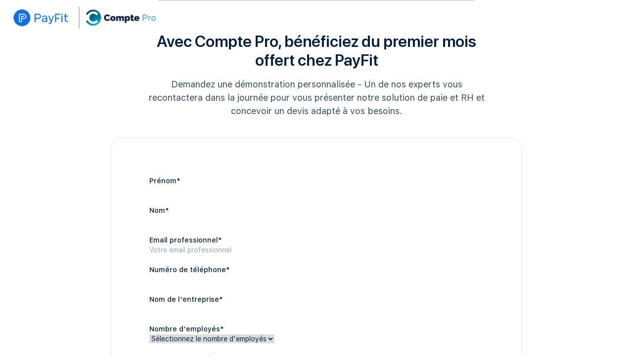

--- FILE ---
content_type: text/html; charset=UTF-8
request_url: https://payfit.com/fr/lp_compte-pro/
body_size: 4248
content:
<!doctype html><html lang="fr"><head>
    <meta charset="utf-8">

    
    <title>PayFit | Demande d'information - Compte-Pro (Affiliate)</title>
    

    
    <link rel="shortcut icon" href="https://payfit.com/hubfs/01_PayFit_Monogram_Official_Blue-2.png">
    

    <meta name="description" content="">

    
    
        <link rel="alternate" hreflang="fr" href="https://payfit.com/fr/lp_compte-pro/">
    

    
    

    

    
    
    
    

    
    <meta name="viewport" content="width=device-width, initial-scale=1">

    
    <meta property="og:description" content="">
    <meta property="og:title" content="PayFit | Demande d'information - Compte-Pro (Affiliate)">
    <meta name="twitter:description" content="">
    <meta name="twitter:title" content="PayFit | Demande d'information - Compte-Pro (Affiliate)">

    

    
    <style>
a.cta_button{-moz-box-sizing:content-box !important;-webkit-box-sizing:content-box !important;box-sizing:content-box !important;vertical-align:middle}.hs-breadcrumb-menu{list-style-type:none;margin:0px 0px 0px 0px;padding:0px 0px 0px 0px}.hs-breadcrumb-menu-item{float:left;padding:10px 0px 10px 10px}.hs-breadcrumb-menu-divider:before{content:'›';padding-left:10px}.hs-featured-image-link{border:0}.hs-featured-image{float:right;margin:0 0 20px 20px;max-width:50%}@media (max-width: 568px){.hs-featured-image{float:none;margin:0;width:100%;max-width:100%}}.hs-screen-reader-text{clip:rect(1px, 1px, 1px, 1px);height:1px;overflow:hidden;position:absolute !important;width:1px}
</style>

<link rel="stylesheet" href="https://payfit.com/hubfs/hub_generated/template_assets/1/47526888402/1767956310478/template_global.h.min.css">
<link rel="stylesheet" href="https://payfit.com/hubfs/hub_generated/module_assets/1/47078124995/1749029874011/module_navbar.min.css">
<link rel="stylesheet" href="https://payfit.com/hubfs/hub_generated/template_assets/1/47078122980/1767956310824/template__button.min.css">
<link rel="stylesheet" href="https://payfit.com/hubfs/hub_generated/template_assets/1/47524783570/1767956301960/template__form.min.css">
<link rel="stylesheet" href="https://payfit.com/hubfs/hub_generated/module_assets/1/47524783353/1754985149734/module_footer.min.css">
<!-- Editor Styles -->
<style id="hs_editor_style" type="text/css">
/* HubSpot Styles (default) */
.dnd_main-row-0-margin {
  margin-bottom: 22px !important;
}
</style>
    

    
    <link rel="canonical" href="https://payfit.com/fr/lp_compte-pro">

<!-- Google Tag Manager -->
<script>(function(w,d,s,l,i){w[l]=w[l]||[];w[l].push({'gtm.start':
new Date().getTime(),event:'gtm.js'});var f=d.getElementsByTagName(s)[0],
j=d.createElement(s),dl=l!='dataLayer'?'&l='+l:'';j.async=true;j.src=
'https://metrics.payfit.com/gtm.js?id='+i+dl;f.parentNode.insertBefore(j,f);
})(window,document,'script','dataLayer','GTM-K4NFB4P');</script>
<!-- End Google Tag Manager -->

<script type="text/javascript" src="//quwlnfez1y.kameleoon.eu/engine.js" async="true"></script>
<meta property="og:url" content="https://payfit.com/fr/lp_compte-pro">
<meta name="twitter:card" content="summary">
<meta http-equiv="content-language" content="fr">






  <meta name="generator" content="HubSpot"></head>

  <body>
    
  



<header class="navbar flex items-center fixed top-0 z-50 h-72 on-top w-full">
  <div class="justify-center w-full container">
    <div class="flex items-center justify-between h-full">
      <div class="flex items-center gap-[32px] h-[30px]">
        
        <span id="hs_cos_wrapper_navbar_" class="hs_cos_wrapper hs_cos_wrapper_widget hs_cos_wrapper_type_cta" style="" data-hs-cos-general-type="widget" data-hs-cos-type="cta"><!--HubSpot Call-to-Action Code --><span class="hs-cta-wrapper" id="hs-cta-wrapper-357b32ed-e01b-416a-af26-6307614e9d65"><span class="hs-cta-node hs-cta-357b32ed-e01b-416a-af26-6307614e9d65" id="hs-cta-357b32ed-e01b-416a-af26-6307614e9d65"><!--[if lte IE 8]><div id="hs-cta-ie-element"></div><![endif]--><a href="https://hubspot-cta-redirect-eu1-prod.s3.amazonaws.com/cta/redirect/25463458/357b32ed-e01b-416a-af26-6307614e9d65"><img class="hs-cta-img" id="hs-cta-img-357b32ed-e01b-416a-af26-6307614e9d65" style="border-width:0px;" height="60" width="300" src="https://hubspot-no-cache-eu1-prod.s3.amazonaws.com/cta/default/25463458/357b32ed-e01b-416a-af26-6307614e9d65.png" alt="PayFit / Compte Pro"></a></span><script charset="utf-8" src="/hs/cta/cta/current.js"></script><script type="text/javascript"> hbspt.cta._relativeUrls=true;hbspt.cta.load(25463458, '357b32ed-e01b-416a-af26-6307614e9d65', {"useNewLoader":"true","region":"eu1"}); </script></span><!-- end HubSpot Call-to-Action Code --></span>
        
        
      </div>
      
      
    </div>
  </div>
</header>
<script>
  window.addEventListener('load', function () {
    window.payfit.navbar('navbar');
  });
</script>

  <main>
    <div class="container-fluid">
<div class="row-fluid-wrapper">
<div class="row-fluid">
<div class="span12 widget-span widget-type-cell " style="" data-widget-type="cell" data-x="0" data-w="12">

<div class="row-fluid-wrapper row-depth-1 row-number-1 dnd-section dnd_main-row-0-margin">
<div class="row-fluid ">
<div class="span12 widget-span widget-type-cell dnd-column" style="" data-widget-type="cell" data-x="0" data-w="12">

<div class="row-fluid-wrapper row-depth-1 row-number-2 dnd-row">
<div class="row-fluid ">
<div class="span12 widget-span widget-type-custom_widget dnd-module" style="" data-widget-type="custom_widget" data-x="0" data-w="12">
<div id="hs_cos_wrapper_widget_1654250045458" class="hs_cos_wrapper hs_cos_wrapper_widget hs_cos_wrapper_type_module" style="" data-hs-cos-general-type="widget" data-hs-cos-type="module">

<hr style="
  width: 50%;
  border: 0 none;
  border-bottom-width: 1px;
  border-bottom-style: solid;
  border-bottom-color: rgba(171, 187, 204, 1.0);
  margin-left: auto;
  margin-right: auto;
  margin-top: 0;
  margin-bottom: 0;
"></div>

</div><!--end widget-span -->
</div><!--end row-->
</div><!--end row-wrapper -->

<div class="row-fluid-wrapper row-depth-1 row-number-3 dnd-row">
<div class="row-fluid ">
<div class="span12 widget-span widget-type-custom_widget dnd-module" style="" data-widget-type="custom_widget" data-x="0" data-w="12">
<div id="hs_cos_wrapper_widget_1654186896312" class="hs_cos_wrapper hs_cos_wrapper_widget hs_cos_wrapper_type_module widget-type-form" style="" data-hs-cos-general-type="widget" data-hs-cos-type="module">



<section id="" class="form  flex justify-center py-64">
  <div id="form" class="container">
    <div class="lg:w-8/12 mx-auto">
      
      <div class="text-center mb-40 max-w-[700px] mx-auto">
        <div class="fontHeading3 font-sansDisplay font-semibold text-28 leading-33 md:text-32 md:leading-38 antialiased text-neutral-301 mb-16">
          Avec Compte Pro, bénéficiez du premier mois offert chez PayFit
        </div>
        
        <div class="fontBody font-sans font-normal text-16 leading-24 md:text-18 md:leading-27 antialiased text-navy-80">
          Demandez une démonstration personnalisée - Un de nos experts vous recontactera dans la journée pour vous présenter notre solution de paie et RH et concevoir un devis adapté à vos besoins.
        </div>
        
      </div>
      <div class="bg-white p-16 lg:p-[77px] rounded-[24px] lg:border lg:border-lang-41 form">
        
        <span id="hs_cos_wrapper_widget_1654186896312_" class="hs_cos_wrapper hs_cos_wrapper_widget hs_cos_wrapper_type_form" style="" data-hs-cos-general-type="widget" data-hs-cos-type="form">
<div id="hs_form_target_widget_1654186896312"></div>








</span>
        
      </div>
    </div>
  </div>
</section>


</div>

</div><!--end widget-span -->
</div><!--end row-->
</div><!--end row-wrapper -->

</div><!--end widget-span -->
</div><!--end row-->
</div><!--end row-wrapper -->

<div class="row-fluid-wrapper row-depth-1 row-number-4 dnd-section">
<div class="row-fluid ">
<div class="span12 widget-span widget-type-cell dnd-column" style="" data-widget-type="cell" data-x="0" data-w="12">

<div class="row-fluid-wrapper row-depth-1 row-number-5 dnd-row">
<div class="row-fluid ">
<div class="span12 widget-span widget-type-custom_widget dnd-module" style="" data-widget-type="custom_widget" data-x="0" data-w="12">
<div id="hs_cos_wrapper_widget_1663066648649" class="hs_cos_wrapper hs_cos_wrapper_widget hs_cos_wrapper_type_module" style="" data-hs-cos-general-type="widget" data-hs-cos-type="module">





<footer class="flex flex-col gap-24 p-24 md:container text-body-small text-neutral-51">
  
  
  
    <div class="flex justify-between flex-col  md:content-start md:flex-row pb-[20px] sm:pb-[28px] md:pb-[20px]">
      <div class="newsLetterBox">
        
      </div>

      <div class="flex items-center justify-center md:justify-start flex-col min-w-[130px] mt-[40px] md:mt-0">
        <div class="flex gap-8">
          <a href="https://www.linkedin.com/company/payfit/">
            <img class="h-24" alt="social network icon" src="https://www.datocms-assets.com/50397/1639676527-linkedin.svg" width="24" height="24">
          </a>
          <a href="https://www.facebook.com/PayFit">
            <img class="h-24" alt="social network icon" src="https://www.datocms-assets.com/50397/1639676480-facebook.svg" width="24" height="24">
          </a>
          <a href="https://twitter.com/payfit">
            <img class="h-24" alt="social network icon" src="https://www.datocms-assets.com/50397/1639676594-twitter.svg" width="24" height="24">
          </a>
          
          <a href="https://www.instagram.com/payfit">
            <img class="h-24" alt="social network icon" src="https://www.datocms-assets.com/50397/1639676650-instagram.svg" width="24" height="24">
          </a>
          
        </div>
      </div>
    </div>

  <hr>

  <div class="flex flex-col gap-16 md:flex-row">
    <div class="flex-auto md:h-[40px] flex flex-col md:flex-row md:gap-12 gap-8 md:items-center">
      
        <a class="mb-12 md:mb-0 mr-24" href="https://payfit.com/fr/">
          <img class="h-full" alt="payfit logo" src="https://www.datocms-assets.com/50397/1639676464-payfitblue.svg" width="127" height="40">
        </a>
        <span>© PayFit</span>
        <a href="https://payfit.com/fr/conditions-generales-dutilisation-du-site/">Conditions générales d'utilisation</a>
        <a href="https://payfit.com/fr/politique-de-cookies/">Cookies</a>
        <a href="https://payfit.com/fr/mentions-legales/">Mentions légales</a>
        <a href="https://payfit.com/fr/rgpd/">RGPD</a>
        <a href="https://payfit.com/fr/politique-de-confidentialite/">Vie privée</a>
        <a href="https://status.payfit.com/">Statut</a>
        <a href="https://payfit.com/fr/iso-27001/">ISO 27001</a>
      
      
      
      
    </div>
    <img class="h-[40px] " alt="bottom logo" src="https://www.datocms-assets.com/50397/1641320778-certifications.svg" width="77" height="40">
  </div>

</footer></div>

</div><!--end widget-span -->
</div><!--end row-->
</div><!--end row-wrapper -->

</div><!--end widget-span -->
</div><!--end row-->
</div><!--end row-wrapper -->

</div><!--end widget-span -->
</div>
</div>
</div>
  </main>


    
    
<!-- HubSpot performance collection script -->
<script defer src="/hs/hsstatic/content-cwv-embed/static-1.1293/embed.js"></script>
<script src="https://payfit.com/hubfs/hub_generated/template_assets/1/186281136339/1767956304995/template__axeptio.min.js"></script>
<script src="https://payfit.com/hubfs/hub_generated/template_assets/1/183986638032/1767956306088/template__segment_loader.min.js"></script>
<script src="https://payfit.com/hubfs/hub_generated/template_assets/1/186280739006/1767956304871/template__first_page_seen.min.js"></script>
<script src="https://payfit.com/hubfs/hub_generated/template_assets/1/186292733119/1767956302034/template__email_input_checking.min.js"></script>
<script>
var hsVars = hsVars || {}; hsVars['language'] = 'fr';
</script>

<script src="/hs/hsstatic/cos-i18n/static-1.53/bundles/project.js"></script>
<script src="https://payfit.com/hubfs/hub_generated/module_assets/1/47078124995/1749029874011/module_navbar.min.js"></script>
<script src="https://payfit.com/hubfs/hub_generated/template_assets/1/47524943584/1767956306156/template__form.min.js"></script>

    <!--[if lte IE 8]>
    <script charset="utf-8" src="https://js-eu1.hsforms.net/forms/v2-legacy.js"></script>
    <![endif]-->

<script data-hs-allowed="true" src="/_hcms/forms/v2.js"></script>

    <script data-hs-allowed="true">
        var options = {
            portalId: '25463458',
            formId: 'f55df397-6cb4-4447-85ad-a0d63cd87bc5',
            formInstanceId: '5638',
            
            pageId: '55559337965',
            
            region: 'eu1',
            
            
            
            
            pageName: "PayFit | Demande d\'information - Compte-Pro (Affiliate)",
            
            
            redirectUrl: "https:\/\/payfit.com\/fr\/merci\/",
            
            
            
            
            
            css: '',
            target: '#hs_form_target_widget_1654186896312',
            
            
            
            
            
            
            
            contentType: "landing-page",
            
            
            
            formsBaseUrl: '/_hcms/forms/',
            
            
            
            formData: {
                cssClass: 'hs-form stacked hs-custom-form'
            }
        };

        options.getExtraMetaDataBeforeSubmit = function() {
            var metadata = {};
            

            if (hbspt.targetedContentMetadata) {
                var count = hbspt.targetedContentMetadata.length;
                var targetedContentData = [];
                for (var i = 0; i < count; i++) {
                    var tc = hbspt.targetedContentMetadata[i];
                     if ( tc.length !== 3) {
                        continue;
                     }
                     targetedContentData.push({
                        definitionId: tc[0],
                        criterionId: tc[1],
                        smartTypeId: tc[2]
                     });
                }
                metadata["targetedContentMetadata"] = JSON.stringify(targetedContentData);
            }

            return metadata;
        };

        hbspt.forms.create(options);
    </script>

<script src="https://payfit.com/hubfs/hub_generated/module_assets/1/47524783353/1754985149734/module_footer.min.js"></script>

<!-- Start of HubSpot Analytics Code -->
<script type="text/javascript">
var _hsq = _hsq || [];
_hsq.push(["setContentType", "landing-page"]);
_hsq.push(["setCanonicalUrl", "https:\/\/payfit.com\/fr\/lp_compte-pro"]);
_hsq.push(["setPageId", "55559337965"]);
_hsq.push(["setContentMetadata", {
    "contentPageId": 55559337965,
    "legacyPageId": "55559337965",
    "contentFolderId": null,
    "contentGroupId": null,
    "abTestId": null,
    "languageVariantId": 55559337965,
    "languageCode": "fr",
    
    
}]);
</script>

<script type="text/javascript" id="hs-script-loader" async defer src="/hs/scriptloader/25463458.js"></script>
<!-- End of HubSpot Analytics Code -->


<script type="text/javascript">
var hsVars = {
    render_id: "f7dd61c9-a917-4a8a-acef-031f76098cf8",
    ticks: 1767956963219,
    page_id: 55559337965,
    
    content_group_id: 0,
    portal_id: 25463458,
    app_hs_base_url: "https://app-eu1.hubspot.com",
    cp_hs_base_url: "https://cp-eu1.hubspot.com",
    language: "fr",
    analytics_page_type: "landing-page",
    scp_content_type: "",
    
    analytics_page_id: "55559337965",
    category_id: 1,
    folder_id: 0,
    is_hubspot_user: false
}
</script>


<script defer src="/hs/hsstatic/HubspotToolsMenu/static-1.432/js/index.js"></script>

<!-- Google Tag Manager (noscript) -->
<noscript><iframe src="https://metrics.payfit.com/ns.html?id=GTM-K4NFB4P" height="0" width="0" style="display:none;visibility:hidden"></iframe></noscript>
<!-- End Google Tag Manager (noscript) -->

<!-- Fix for add Tag pagePage view to GTM -->
<script>
!function(){if("undefined"!=typeof window){var a="en";window.location.pathname,2===window.location.pathname.split("/")[1].length&&(a=window.location.pathname.split("/")[1]);var e=document.cookie.match("(?:^|;)\\s*_ga=([^;]*)"),n=e?decodeURIComponent(e[1]):null;n&&(e=n.match(/(\d+\.\d+)$/)),window.dataLayer=window.dataLayer||[],window.dataLayer.push({event:"Pageview",pageType:"landing-page",countryCode:a,gaClientID:e?e[1]:null})}}();
</script>

<!-- Set url passthrough to true for googleConsentMode https://payfit.atlassian.net/browse/NWDLMS-181 -->
<script>
window.dataLayer = window.dataLayer || [];
function gtag(){dataLayer.push(arguments);}
gtag('set', 'url_passthrough', true);       
</script>


  

</body></html>

--- FILE ---
content_type: text/css
request_url: https://payfit.com/hubfs/hub_generated/template_assets/1/47078122980/1767956310824/template__button.min.css
body_size: 2734
content:
.cta_button{display:block;text-align:center}body a.cta_button{box-sizing:border-box!important}.button,.normal-button{font-size:18px;line-height:27px}.button,.normal-button,.small-button{border-radius:12px;font-family:SF Pro Text,ui-sans-serif,system-ui,-apple-system,BlinkMacSystemFont,Segoe UI,Roboto,Helvetica Neue,Arial,Noto Sans,sans-serif,Apple Color Emoji,Segoe UI Emoji,Segoe UI Symbol,Noto Color Emoji;font-weight:500;padding:12px 16px;-webkit-font-smoothing:antialiased;-moz-osx-font-smoothing:grayscale}.small-button{font-size:16px;line-height:24px}.button--primary{--tw-bg-opacity:1;background-color:rgb(15 111 222/var(--tw-bg-opacity,1));--tw-text-opacity:1;color:rgb(255 255 255/var(--tw-text-opacity,1));--tw-shadow:0px 5px 15px 0px rgba(0,0,0,.1);--tw-shadow-colored:0px 5px 15px 0px var(--tw-shadow-color)}.button--primary,.button--primary:hover{box-shadow:var(--tw-ring-offset-shadow,0 0 #0000),var(--tw-ring-shadow,0 0 #0000),var(--tw-shadow)}.button--primary:hover{--tw-bg-opacity:1;background-color:rgb(53 135 230/var(--tw-bg-opacity,1));--tw-shadow:0px 10px 20px 0px rgba(0,0,0,.1);--tw-shadow-colored:0px 10px 20px 0px var(--tw-shadow-color)}.button--primary:active{--tw-bg-opacity:1;background-color:rgb(12 90 179/var(--tw-bg-opacity,1));--tw-shadow:0 0 #0000;--tw-shadow-colored:0 0 #0000}.button--primary:active,.button--secondary{box-shadow:var(--tw-ring-offset-shadow,0 0 #0000),var(--tw-ring-shadow,0 0 #0000),var(--tw-shadow)}.button--secondary{border-width:1px;--tw-border-opacity:1;border-color:rgb(230 234 239/var(--tw-border-opacity,1));--tw-bg-opacity:1;background-color:rgb(255 255 255/var(--tw-bg-opacity,1));--tw-text-opacity:1;color:rgb(15 111 222/var(--tw-text-opacity,1));--tw-shadow:0px 3px 6px -4px rgba(0,0,0,.2);--tw-shadow-colored:0px 3px 6px -4px var(--tw-shadow-color)}.button--secondary:hover{--tw-text-opacity:1;color:rgb(53 135 230/var(--tw-text-opacity,1));--tw-shadow:0px 7px 14px -4px rgba(0,0,0,.1);--tw-shadow-colored:0px 7px 14px -4px var(--tw-shadow-color)}.button--secondary:active,.button--secondary:hover{box-shadow:var(--tw-ring-offset-shadow,0 0 #0000),var(--tw-ring-shadow,0 0 #0000),var(--tw-shadow)}.button--secondary:active{--tw-bg-opacity:1;background-color:rgb(247 249 252/var(--tw-bg-opacity,1));--tw-text-opacity:1;color:rgb(12 90 179/var(--tw-text-opacity,1));--tw-shadow:0 0 #0000;--tw-shadow-colored:0 0 #0000}.button--minimal{--tw-text-opacity:1;color:rgb(15 111 222/var(--tw-text-opacity,1))}.button--minimal:hover{--tw-text-opacity:1;color:rgb(53 135 230/var(--tw-text-opacity,1))}.button--minimal:active{--tw-text-opacity:1;color:rgb(12 90 179/var(--tw-text-opacity,1))}

--- FILE ---
content_type: text/css
request_url: https://payfit.com/hubfs/hub_generated/template_assets/1/47524783570/1767956301960/template__form.min.css
body_size: 5628
content:
.hs-form label:not(.hs-form-checkbox-display){font-weight:500}.hs-form{display:flex;flex-direction:column;font-size:14px;line-height:20px;--tw-text-opacity:1;color:rgb(4 32 64/var(--tw-text-opacity,1))}.hs-form .form-columns-1,.hs-form .form-columns-2,.hs-form .form-columns-3{-moz-column-gap:24px;column-gap:24px;display:grid;grid-template-columns:repeat(1,minmax(0,1fr))}@media (min-width:768px){.hs-form .form-columns-2{grid-template-columns:repeat(2,minmax(0,1fr))}.hs-form .form-columns-3{grid-template-columns:repeat(3,minmax(0,1fr))}}.hs-form .hs-fieldtype-booleancheckbox,.hs-form .hs-fieldtype-checkbox,.hs-form .hs-fieldtype-phonenumber,.hs-form .hs-fieldtype-radio,.hs-form .hs-fieldtype-select,.hs-form .hs-fieldtype-text{padding-bottom:20px}.error:is(.hs-form .hs-fieldtype-checkbox,.hs-form .hs-fieldtype-radio,.hs-form .hs-fieldtype-select,.hs-form .hs-fieldtype-text,.hs-form .hs-fieldtype-phonenumber,.hs-form .hs-fieldtype-booleancheckbox)>label{--tw-text-opacity:1;color:rgb(205 44 32/var(--tw-text-opacity,1))}:is(.error:is(.hs-form .hs-fieldtype-checkbox,.hs-form .hs-fieldtype-radio,.hs-form .hs-fieldtype-select,.hs-form .hs-fieldtype-text,.hs-form .hs-fieldtype-phonenumber,.hs-form .hs-fieldtype-booleancheckbox)>label) .hs-input{--tw-border-opacity:1;border-color:rgb(205 44 32/var(--tw-border-opacity,1))}:is(.hs-form .hs-fieldtype-checkbox,.hs-form .hs-fieldtype-radio,.hs-form .hs-fieldtype-select,.hs-form .hs-fieldtype-text,.hs-form .hs-fieldtype-phonenumber,.hs-form .hs-fieldtype-booleancheckbox)>label{display:block;margin-bottom:4px}:is(.hs-form .hs-fieldtype-select,.hs-form .hs-fieldtype-text,.hs-form .hs-fieldtype-phonenumber) .hs-input{border-radius:6px;border-width:1px;--tw-border-opacity:1;border-color:rgb(171 187 204/var(--tw-border-opacity,1));height:40px;outline:2px solid transparent;outline-offset:-1px;padding-left:12px;padding-right:12px;transition-duration:.2s;transition-property:outline-color;transition-timing-function:cubic-bezier(.4,0,.2,1);transition-timing-function:cubic-bezier(.64,0,.35,1);width:100%}:is(:is(.hs-form .hs-fieldtype-select,.hs-form .hs-fieldtype-text,.hs-form .hs-fieldtype-phonenumber) .hs-input)::-moz-placeholder{--tw-text-opacity:1;color:rgb(171 187 204/var(--tw-text-opacity,1))}:is(:is(.hs-form .hs-fieldtype-select,.hs-form .hs-fieldtype-text,.hs-form .hs-fieldtype-phonenumber) .hs-input)::placeholder{--tw-text-opacity:1;color:rgb(171 187 204/var(--tw-text-opacity,1))}:is(:is(.hs-form .hs-fieldtype-select,.hs-form .hs-fieldtype-text,.hs-form .hs-fieldtype-phonenumber) .hs-input):focus-visible{outline-color:#0f6fde;outline-style:solid;outline-width:2px}.hs-form .hs-form-booleancheckbox,.hs-form .hs-form-checkbox,.hs-form .hs-form-radio{cursor:pointer;display:flex}:is(.hs-form .hs-form-checkbox,.hs-form .hs-form-booleancheckbox,.hs-form .hs-form-radio) input{-webkit-appearance:none;-moz-appearance:none;appearance:none;border-width:1px;height:12px;width:12px;--tw-border-opacity:1;border-color:rgb(171 187 204/var(--tw-border-opacity,1));flex-shrink:0;margin-right:12px;margin-top:4px}[type=checkbox]:is(:is(.hs-form .hs-form-checkbox,.hs-form .hs-form-booleancheckbox,.hs-form .hs-form-radio) input){border-radius:3px}[type=checkbox]:is(:is(.hs-form .hs-form-checkbox,.hs-form .hs-form-booleancheckbox,.hs-form .hs-form-radio) input):checked{-webkit-appearance:checkbox;-moz-appearance:checkbox;appearance:checkbox}[type=radio]:is(:is(.hs-form .hs-form-checkbox,.hs-form .hs-form-booleancheckbox,.hs-form .hs-form-radio) input){border-radius:50%}[type=radio]:is(:is(.hs-form .hs-form-checkbox,.hs-form .hs-form-booleancheckbox,.hs-form .hs-form-radio) input):checked{-webkit-appearance:radio;-moz-appearance:radio;appearance:radio}:is(.hs-form .hs-form-checkbox,.hs-form .hs-form-booleancheckbox,.hs-form .hs-form-radio) span>p{display:inline}:is(.hs-form .hs-fieldtype-select) .input{position:relative}:is(:is(.hs-form .hs-fieldtype-select) .input):after{content:url('data:image/svg+xml;charset=utf-8,<svg xmlns="http://www.w3.org/2000/svg" width="20" height="20" fill="%2396a3b3" viewBox="0 0 24 24"><path d="M12 5.83 15.17 9l1.41-1.41L12 3 7.41 7.59 8.83 9zm0 12.34L8.83 15l-1.41 1.41L12 21l4.59-4.59L15.17 15z"/></svg>');position:absolute;right:12px;top:11px}:is(.hs-form .hs-fieldtype-select) select{-webkit-appearance:none;-moz-appearance:none;appearance:none}:is(.hs-form .hs-fieldtype-select) select:invalid{--tw-text-opacity:1;color:rgb(171 187 204/var(--tw-text-opacity,1))}.hs-form .hs-error-msgs{font-size:13px;line-height:20px;position:absolute;--tw-text-opacity:1;color:rgb(205 44 32/var(--tw-text-opacity,1))}:is(.hs-form .hs_error_rollup,.hs-form .legal-consent-container) .hs-error-msgs{margin-top:-18px;position:unset}:is(.hs-form .legal-consent-container) .hs-form-booleancheckbox,:is(.hs-form .legal-consent-container) .hs-richtext{padding-bottom:20px}.hs-form .hs-submit .hs-button{cursor:pointer}.large:is(.hs-form .hs-submit .hs-button){border-radius:6px;padding:13px 40px;width:100%}@media (min-width:1024px){.large:is(.hs-form .hs-submit .hs-button){width:unset}}.large:is(.hs-form .hs-submit .hs-button){--tw-text-opacity:1;color:rgb(255 255 255/var(--tw-text-opacity,1))}.primary:is(.hs-form .hs-submit .hs-button){--tw-bg-opacity:1;background-color:rgb(15 111 222/var(--tw-bg-opacity,1))}.hs-form .hs-richtext{padding-bottom:32px}:is(.hs-form .hs-richtext) :is(h1,h2,h3,h4,h5,h6){font-size:24px;line-height:32px}@media (min-width:768px){:is(.hs-form .hs-richtext) :is(h1,h2,h3,h4,h5,h6){font-size:28px;line-height:32px}}

--- FILE ---
content_type: text/css
request_url: https://payfit.com/hubfs/hub_generated/module_assets/1/47524783353/1754985149734/module_footer.min.css
body_size: 3638
content:
.newsLetterBox .hs-richtext{color:#000;font-size:12px;width:100%}.newsLetterBox .no-list{margin-top:-20px}:is(.newsLetterBox .no-list) li:nth-child(n+2){display:none}.newsLetterBox .hs-error-msgs{color:#f17a6e}.newsLetterBox .hs-richtext a{--tw-text-opacity:1;color:rgba(85,104,125,var(--tw-text-opacity));text-decoration:underline}.newsLetterForm{display:flex;width:100%}.newsLetterForm .hs-form-private{max-width:480px;width:100%}.newsLetterForm .hsContentForm{max-width:401px;width:100%}.newsLetterForm .logo_hs_newsletter{height:72px;margin-right:25px}.newsLetterForm .logo_hs_newsletter .logo_nl{height:100%;min-width:59px;width:100%}.newsLetterForm .hs_title{color:#000;font-size:16px;font-weight:400}:is(.newsLetterForm .hs_email)>label{display:none}:is(.newsLetterForm .hs_email) .input{align-items:center;display:flex;flex-direction:column;flex-wrap:wrap;height:38px;justify-content:flex-start;margin-bottom:20px;position:relative}:is(.newsLetterForm .hs_email) input{font-size:14px;height:22px;margin:8px;width:100%}:is(.newsLetterForm .hs_email) .lineInput{border-color:#96a3b3;bottom:0;left:0;position:absolute;width:100%}@media (min-width:768px){:is(.newsLetterForm .hs_email) .lineInput{width:calc(100% - 40px)}}:is(.newsLetterForm .hs_email) .lineInput.validate{animation:validate_form 1.2s ease-in-out forwards;border-color:#03c195;transform-origin:left}.newsLetterForm .btnSubmit{position:absolute;right:0;top:0}@media (min-width:768px){.newsLetterForm .btnSubmit{right:40px}}:is(.newsLetterForm .input) .error:not(input){font-size:12px}:is(.newsLetterForm .input) .error{color:#f17a6e;margin-bottom:0}:is(:is(.newsLetterForm .input) .error) .no-list.hs-error-msgs{display:block!important;min-height:24px}:is(:is(.newsLetterForm .input) .error)~.lineInput{border-color:#f17a6e}:is(:is(.newsLetterForm .input) .error){color:#f17a6e}.hs-input:is(:is(.newsLetterForm .input) .error):focus-visible{border-color:#f17a6e}.hs-input:is(:is(.newsLetterForm .input) .error):focus-visible~.btnSubmit svg path{fill:#f17a6e}.hs-input:is(:is(.newsLetterForm .input) .error):focus-visible~.lineInput{border-color:#f17a6e}:is(:is(.newsLetterForm .input) .error)~.btnSubmit svg path{fill:#f17a6e}:is(.newsLetterForm .input) .hs-input{border:none}:is(.newsLetterForm .input) .hs-input:focus,:is(.newsLetterForm .input) .hs-input:focus-visible,:is(.newsLetterForm .input) .hs-input:hover{border-color:#0f6fde}:is(.newsLetterForm .input) .hs-input:focus-visible~.btnSubmit svg path{fill:#0f6fde}:is(.newsLetterForm .input) .hs-input:focus-visible~.lineInput{border-color:#0f6fde}:is(.newsLetterForm .input) .hs-input:focus-visible{outline:none}.newsLetterForm .submitted-message{align-items:center;border-bottom:1px solid #03c195;color:#96a3b3;display:flex;font-size:14px;justify-content:space-between;margin-bottom:24px;padding:8px;position:relative}@media (min-width:768px){.newsLetterForm .submitted-message{width:calc(100% - 40px)}}.newsLetterForm .submitted-message:after{background-image:url("data:image/svg+xml;charset=utf-8,%3Csvg xmlns='http://www.w3.org/2000/svg' width='13' height='10' fill='none' viewBox='0 0 13 10'%3E%3Cpath fill='%2301C195' fill-rule='evenodd' d='M12.43.765a.874.874 0 0 0-1.237-.017L4.351 7.43 2.149 5.28a.874.874 0 0 0-1.236.017.856.856 0 0 0 .017 1.21L3.74 9.252c.338.33.881.33 1.22 0l7.45-7.277a.856.856 0 0 0 .018-1.21' clip-rule='evenodd'/%3E%3C/svg%3E");content:"";display:block;height:10px;position:absolute;right:0;width:13px}@keyframes validate_form{0%{transform:scale(0)}to{border-color:#03c195;transform:scale(1)}}

--- FILE ---
content_type: image/svg+xml
request_url: https://www.datocms-assets.com/50397/1639676480-facebook.svg
body_size: 242
content:
<?xml version="1.0" encoding="utf-8"?>
<svg xmlns="http://www.w3.org/2000/svg" viewBox="0 0 24 25" fill="none">
<path fill-rule="evenodd" clip-rule="evenodd" d="M9.22999 0.0532227L14.77 0.0532227C17.9795 0.0532227 19.1433 0.387395 20.3166 1.0149C21.49 1.64241 22.4108 2.56324 23.0383 3.73658C23.6658 4.90991 24 6.07374 24 9.28321V14.8232C24 18.0327 23.6658 19.1965 23.0383 20.3699C22.4108 21.5432 21.49 22.464 20.3166 23.0915C19.1433 23.7191 17.9795 24.0532 14.77 24.0532H9.22999C6.02052 24.0532 4.85669 23.7191 3.68336 23.0915C2.51002 22.464 1.58918 21.5432 0.961678 20.3699C0.334172 19.1965 0 18.0327 0 14.8232L0 9.28321C0 6.07374 0.334172 4.90991 0.961678 3.73658C1.58918 2.56324 2.51002 1.64241 3.68336 1.0149C4.85669 0.387395 6.02052 0.0532227 9.22999 0.0532227Z" fill="#EBF4FF"/>
<path fill-rule="evenodd" clip-rule="evenodd" d="M14.7578 7.57182C14.3494 7.49249 13.7979 7.43323 13.451 7.43323C12.5117 7.43323 12.4507 7.82989 12.4507 8.46455V9.59436H14.7986L14.5939 11.9347H12.4507V19.0532H9.51096V11.9347H8V9.59436H9.51096V8.14675C9.51096 6.16389 10.4704 5.05322 12.8793 5.05322C13.7162 5.05322 14.3287 5.17222 15.1248 5.33089L14.7578 7.57182Z" fill="#0F6FDE"/>
</svg>

--- FILE ---
content_type: image/svg+xml
request_url: https://www.datocms-assets.com/50397/1639676650-instagram.svg
body_size: 791
content:
<?xml version="1.0" encoding="utf-8"?>
<svg xmlns="http://www.w3.org/2000/svg" viewBox="0 0 24 25" fill="none">
<path fill-rule="evenodd" clip-rule="evenodd" d="M9.22999 0.0532227L14.77 0.0532227C17.9795 0.0532227 19.1433 0.387395 20.3166 1.0149C21.49 1.64241 22.4108 2.56324 23.0383 3.73658C23.6658 4.90991 24 6.07374 24 9.28321V14.8232C24 18.0327 23.6658 19.1965 23.0383 20.3699C22.4108 21.5432 21.49 22.464 20.3166 23.0915C19.1433 23.7191 17.9795 24.0532 14.77 24.0532H9.22999C6.02052 24.0532 4.85669 23.7191 3.68336 23.0915C2.51002 22.464 1.58918 21.5432 0.961678 20.3699C0.334172 19.1965 0 18.0327 0 14.8232L0 9.28321C0 6.07374 0.334172 4.90991 0.961678 3.73658C1.58918 2.56324 2.51002 1.64241 3.68336 1.0149C4.85669 0.387395 6.02052 0.0532227 9.22999 0.0532227Z" fill="#EBF4FF"/>
<path d="M12 6.31448C13.8691 6.31448 14.0905 6.32162 14.8286 6.3553C15.5111 6.38642 15.8817 6.50045 16.1284 6.59632C16.4551 6.7233 16.6883 6.87499 16.9333 7.11992C17.1782 7.36489 17.3299 7.59807 17.4569 7.92481C17.5528 8.17147 17.6668 8.54212 17.6979 9.22461C17.7316 9.96273 17.7387 10.1841 17.7387 12.0532C17.7387 13.9223 17.7316 14.1437 17.6979 14.8818C17.6668 15.5643 17.5528 15.9349 17.4569 16.1816C17.3299 16.5083 17.1782 16.7415 16.9333 16.9864C16.6883 17.2314 16.4551 17.3831 16.1284 17.5101C15.8817 17.6059 15.5111 17.72 14.8286 17.7511C14.0906 17.7848 13.8692 17.7919 12 17.7919C10.1308 17.7919 9.90944 17.7848 9.1714 17.7511C8.48891 17.72 8.11826 17.6059 7.8716 17.5101C7.54486 17.3831 7.31167 17.2314 7.06674 16.9864C6.8218 16.7415 6.67008 16.5083 6.5431 16.1816C6.44723 15.9349 6.3332 15.5643 6.30208 14.8818C6.2684 14.1437 6.26126 13.9223 6.26126 12.0532C6.26126 10.1841 6.2684 9.96273 6.30208 9.22461C6.3332 8.54212 6.44723 8.17147 6.5431 7.92481C6.67008 7.59807 6.82177 7.36489 7.06674 7.11995C7.31167 6.87499 7.54486 6.7233 7.8716 6.59632C8.11826 6.50045 8.48891 6.38642 9.1714 6.3553C9.90952 6.32162 10.1309 6.31448 12 6.31448ZM12 5.05322C10.0989 5.05322 9.86053 5.06128 9.11391 5.09535C8.36884 5.12933 7.85999 5.24767 7.41473 5.4207C6.95442 5.59959 6.56405 5.83894 6.17487 6.22809C5.78572 6.61727 5.54637 7.00764 5.3675 7.46795C5.19445 7.9132 5.07611 8.42205 5.04212 9.16712C5.00806 9.91374 5 10.1521 5 12.0532C5 13.9543 5.00806 14.1927 5.04212 14.9393C5.07611 15.6843 5.19445 16.1932 5.3675 16.6384C5.54637 17.0988 5.78572 17.4891 6.17487 17.8783C6.56405 18.2675 6.95442 18.5068 7.41473 18.6857C7.85999 18.8587 8.36884 18.9771 9.11391 19.0111C9.86053 19.0451 10.0989 19.0532 12 19.0532C13.9011 19.0532 14.1395 19.0451 14.8861 19.0111C15.6312 18.9771 16.14 18.8587 16.5853 18.6857C17.0456 18.5068 17.436 18.2675 17.8251 17.8783C18.2143 17.4891 18.4536 17.0988 18.6325 16.6384C18.8055 16.1932 18.9239 15.6843 18.9579 14.9393C18.9919 14.1927 19 13.9543 19 12.0532C19 10.1521 18.9919 9.91374 18.9579 9.16712C18.9239 8.42205 18.8055 7.9132 18.6325 7.46795C18.4536 7.00764 18.2143 6.61727 17.8251 6.22809C17.436 5.83894 17.0456 5.59959 16.5853 5.4207C16.14 5.24767 15.6312 5.12933 14.8861 5.09535C14.1395 5.06128 13.9011 5.05322 12 5.05322Z" fill="#0F6FDE"/>
<path d="M12.0033 8.46191C10.018 8.46191 8.40869 10.0712 8.40869 12.0565C8.40869 14.0417 10.018 15.6511 12.0033 15.6511C13.9885 15.6511 15.5979 14.0417 15.5979 12.0565C15.5979 10.0712 13.9885 8.46191 12.0033 8.46191ZM12.0033 14.3898C10.7146 14.3898 9.66995 13.3452 9.66995 12.0565C9.66995 10.7678 10.7146 9.72317 12.0033 9.72317C13.292 9.72317 14.3366 10.7678 14.3366 12.0565C14.3366 13.3452 13.292 14.3898 12.0033 14.3898Z" fill="#0F6FDE"/>
<path d="M16.5797 8.31768C16.5797 8.78157 16.2036 9.15766 15.7396 9.15766C15.2757 9.15766 14.8997 8.78157 14.8997 8.31768C14.8997 7.85375 15.2757 7.47766 15.7396 7.47766C16.2036 7.47766 16.5797 7.85375 16.5797 8.31768Z" fill="#0F6FDE"/>
</svg>

--- FILE ---
content_type: application/javascript
request_url: https://payfit.com/hubfs/hub_generated/template_assets/1/183986638032/1767956306088/template__segment_loader.min.js
body_size: 24947
content:
"use strict";function _typeof(o){return _typeof="function"==typeof Symbol&&"symbol"==typeof Symbol.iterator?function(o){return typeof o}:function(o){return o&&"function"==typeof Symbol&&o.constructor===Symbol&&o!==Symbol.prototype?"symbol":typeof o},_typeof(o)}var _excluded=["eventType"];function _regeneratorRuntime(){/*! regenerator-runtime -- Copyright (c) 2014-present, Facebook, Inc. -- license (MIT): https://github.com/babel/babel/blob/main/packages/babel-helpers/LICENSE */_regeneratorRuntime=function(){return r};var t,r={},e=Object.prototype,n=e.hasOwnProperty,o="function"==typeof Symbol?Symbol:{},i=o.iterator||"@@iterator",a=o.asyncIterator||"@@asyncIterator",u=o.toStringTag||"@@toStringTag";function c(t,r,e,n){return Object.defineProperty(t,r,{value:e,enumerable:!n,configurable:!n,writable:!n})}try{c({},"")}catch(t){c=function(t,r,e){return t[r]=e}}function h(r,e,n,o){var i=e&&e.prototype instanceof Generator?e:Generator,a=Object.create(i.prototype);return c(a,"_invoke",function(r,e,n){var o=1;return function(i,a){if(3===o)throw Error("Generator is already running");if(4===o){if("throw"===i)throw a;return{value:t,done:!0}}for(n.method=i,n.arg=a;;){var u=n.delegate;if(u){var c=d(u,n);if(c){if(c===f)continue;return c}}if("next"===n.method)n.sent=n._sent=n.arg;else if("throw"===n.method){if(1===o)throw o=4,n.arg;n.dispatchException(n.arg)}else"return"===n.method&&n.abrupt("return",n.arg);o=3;var h=s(r,e,n);if("normal"===h.type){if(o=n.done?4:2,h.arg===f)continue;return{value:h.arg,done:n.done}}"throw"===h.type&&(o=4,n.method="throw",n.arg=h.arg)}}}(r,n,new Context(o||[])),!0),a}function s(t,r,e){try{return{type:"normal",arg:t.call(r,e)}}catch(t){return{type:"throw",arg:t}}}r.wrap=h;var f={};function Generator(){}function GeneratorFunction(){}function GeneratorFunctionPrototype(){}var l={};c(l,i,function(){return this});var p=Object.getPrototypeOf,y=p&&p(p(x([])));y&&y!==e&&n.call(y,i)&&(l=y);var v=GeneratorFunctionPrototype.prototype=Generator.prototype=Object.create(l);function g(t){["next","throw","return"].forEach(function(r){c(t,r,function(t){return this._invoke(r,t)})})}function AsyncIterator(t,r){function e(o,i,a,u){var c=s(t[o],t,i);if("throw"!==c.type){var h=c.arg,f=h.value;return f&&"object"==_typeof(f)&&n.call(f,"__await")?r.resolve(f.__await).then(function(t){e("next",t,a,u)},function(t){e("throw",t,a,u)}):r.resolve(f).then(function(t){h.value=t,a(h)},function(t){return e("throw",t,a,u)})}u(c.arg)}var o;c(this,"_invoke",function(t,n){function i(){return new r(function(r,o){e(t,n,r,o)})}return o=o?o.then(i,i):i()},!0)}function d(r,e){var n=e.method,o=r.i[n];if(o===t)return e.delegate=null,"throw"===n&&r.i.return&&(e.method="return",e.arg=t,d(r,e),"throw"===e.method)||"return"!==n&&(e.method="throw",e.arg=new TypeError("The iterator does not provide a '"+n+"' method")),f;var i=s(o,r.i,e.arg);if("throw"===i.type)return e.method="throw",e.arg=i.arg,e.delegate=null,f;var a=i.arg;return a?a.done?(e[r.r]=a.value,e.next=r.n,"return"!==e.method&&(e.method="next",e.arg=t),e.delegate=null,f):a:(e.method="throw",e.arg=new TypeError("iterator result is not an object"),e.delegate=null,f)}function w(t){this.tryEntries.push(t)}function m(r){var e=r[4]||{};e.type="normal",e.arg=t,r[4]=e}function Context(t){this.tryEntries=[[-1]],t.forEach(w,this),this.reset(!0)}function x(r){if(null!=r){var e=r[i];if(e)return e.call(r);if("function"==typeof r.next)return r;if(!isNaN(r.length)){var o=-1,a=function e(){for(;++o<r.length;)if(n.call(r,o))return e.value=r[o],e.done=!1,e;return e.value=t,e.done=!0,e};return a.next=a}}throw new TypeError(_typeof(r)+" is not iterable")}return GeneratorFunction.prototype=GeneratorFunctionPrototype,c(v,"constructor",GeneratorFunctionPrototype),c(GeneratorFunctionPrototype,"constructor",GeneratorFunction),GeneratorFunction.displayName=c(GeneratorFunctionPrototype,u,"GeneratorFunction"),r.isGeneratorFunction=function(t){var r="function"==typeof t&&t.constructor;return!!r&&(r===GeneratorFunction||"GeneratorFunction"===(r.displayName||r.name))},r.mark=function(t){return Object.setPrototypeOf?Object.setPrototypeOf(t,GeneratorFunctionPrototype):(t.__proto__=GeneratorFunctionPrototype,c(t,u,"GeneratorFunction")),t.prototype=Object.create(v),t},r.awrap=function(t){return{__await:t}},g(AsyncIterator.prototype),c(AsyncIterator.prototype,a,function(){return this}),r.AsyncIterator=AsyncIterator,r.async=function(t,e,n,o,i){void 0===i&&(i=Promise);var a=new AsyncIterator(h(t,e,n,o),i);return r.isGeneratorFunction(e)?a:a.next().then(function(t){return t.done?t.value:a.next()})},g(v),c(v,u,"Generator"),c(v,i,function(){return this}),c(v,"toString",function(){return"[object Generator]"}),r.keys=function(t){var r=Object(t),e=[];for(var n in r)e.unshift(n);return function t(){for(;e.length;)if((n=e.pop())in r)return t.value=n,t.done=!1,t;return t.done=!0,t}},r.values=x,Context.prototype={constructor:Context,reset:function(r){if(this.prev=this.next=0,this.sent=this._sent=t,this.done=!1,this.delegate=null,this.method="next",this.arg=t,this.tryEntries.forEach(m),!r)for(var e in this)"t"===e.charAt(0)&&n.call(this,e)&&!isNaN(+e.slice(1))&&(this[e]=t)},stop:function(){this.done=!0;var t=this.tryEntries[0][4];if("throw"===t.type)throw t.arg;return this.rval},dispatchException:function(r){if(this.done)throw r;var e=this;function n(t){a.type="throw",a.arg=r,e.next=t}for(var o=e.tryEntries.length-1;o>=0;--o){var i=this.tryEntries[o],a=i[4],u=this.prev,c=i[1],h=i[2];if(-1===i[0])return n("end"),!1;if(!c&&!h)throw Error("try statement without catch or finally");if(null!=i[0]&&i[0]<=u){if(u<c)return this.method="next",this.arg=t,n(c),!0;if(u<h)return n(h),!1}}},abrupt:function(t,r){for(var e=this.tryEntries.length-1;e>=0;--e){var n=this.tryEntries[e];if(n[0]>-1&&n[0]<=this.prev&&this.prev<n[2]){var o=n;break}}o&&("break"===t||"continue"===t)&&o[0]<=r&&r<=o[2]&&(o=null);var i=o?o[4]:{};return i.type=t,i.arg=r,o?(this.method="next",this.next=o[2],f):this.complete(i)},complete:function(t,r){if("throw"===t.type)throw t.arg;return"break"===t.type||"continue"===t.type?this.next=t.arg:"return"===t.type?(this.rval=this.arg=t.arg,this.method="return",this.next="end"):"normal"===t.type&&r&&(this.next=r),f},finish:function(t){for(var r=this.tryEntries.length-1;r>=0;--r){var e=this.tryEntries[r];if(e[2]===t)return this.complete(e[4],e[3]),m(e),f}},catch:function(t){for(var r=this.tryEntries.length-1;r>=0;--r){var e=this.tryEntries[r];if(e[0]===t){var n=e[4];if("throw"===n.type){var o=n.arg;m(e)}return o}}throw Error("illegal catch attempt")},delegateYield:function(r,e,n){return this.delegate={i:x(r),r:e,n:n},"next"===this.method&&(this.arg=t),f}},r}function _objectWithoutProperties(e,t){if(null==e)return{};var o,r,i=_objectWithoutPropertiesLoose(e,t);if(Object.getOwnPropertySymbols){var n=Object.getOwnPropertySymbols(e);for(r=0;r<n.length;r++)o=n[r],-1===t.indexOf(o)&&{}.propertyIsEnumerable.call(e,o)&&(i[o]=e[o])}return i}function _objectWithoutPropertiesLoose(r,e){if(null==r)return{};var t={};for(var n in r)if({}.hasOwnProperty.call(r,n)){if(-1!==e.indexOf(n))continue;t[n]=r[n]}return t}function ownKeys(e,r){var t=Object.keys(e);if(Object.getOwnPropertySymbols){var o=Object.getOwnPropertySymbols(e);r&&(o=o.filter(function(r){return Object.getOwnPropertyDescriptor(e,r).enumerable})),t.push.apply(t,o)}return t}function _objectSpread(e){for(var r=1;r<arguments.length;r++){var t=null!=arguments[r]?arguments[r]:{};r%2?ownKeys(Object(t),!0).forEach(function(r){_defineProperty(e,r,t[r])}):Object.getOwnPropertyDescriptors?Object.defineProperties(e,Object.getOwnPropertyDescriptors(t)):ownKeys(Object(t)).forEach(function(r){Object.defineProperty(e,r,Object.getOwnPropertyDescriptor(t,r))})}return e}function _defineProperty(e,r,t){return(r=_toPropertyKey(r))in e?Object.defineProperty(e,r,{value:t,enumerable:!0,configurable:!0,writable:!0}):e[r]=t,e}function _toPropertyKey(t){var i=_toPrimitive(t,"string");return"symbol"==_typeof(i)?i:i+""}function _toPrimitive(t,r){if("object"!=_typeof(t)||!t)return t;var e=t[Symbol.toPrimitive];if(void 0!==e){var i=e.call(t,r||"default");if("object"!=_typeof(i))return i;throw new TypeError("@@toPrimitive must return a primitive value.")}return("string"===r?String:Number)(t)}function _slicedToArray(r,e){return _arrayWithHoles(r)||_iterableToArrayLimit(r,e)||_unsupportedIterableToArray(r,e)||_nonIterableRest()}function _nonIterableRest(){throw new TypeError("Invalid attempt to destructure non-iterable instance.\nIn order to be iterable, non-array objects must have a [Symbol.iterator]() method.")}function _iterableToArrayLimit(r,l){var t=null==r?null:"undefined"!=typeof Symbol&&r[Symbol.iterator]||r["@@iterator"];if(null!=t){var e,n,i,u,a=[],f=!0,o=!1;try{if(i=(t=t.call(r)).next,0===l){if(Object(t)!==t)return;f=!1}else for(;!(f=(e=i.call(t)).done)&&(a.push(e.value),a.length!==l);f=!0);}catch(r){o=!0,n=r}finally{try{if(!f&&null!=t.return&&(u=t.return(),Object(u)!==u))return}finally{if(o)throw n}}return a}}function _arrayWithHoles(r){if(Array.isArray(r))return r}function _createForOfIteratorHelper(r,e){var t="undefined"!=typeof Symbol&&r[Symbol.iterator]||r["@@iterator"];if(!t){if(Array.isArray(r)||(t=_unsupportedIterableToArray(r))||e&&r&&"number"==typeof r.length){t&&(r=t);var _n=0,F=function(){};return{s:F,n:function(){return _n>=r.length?{done:!0}:{done:!1,value:r[_n++]}},e:function(r){throw r},f:F}}throw new TypeError("Invalid attempt to iterate non-iterable instance.\nIn order to be iterable, non-array objects must have a [Symbol.iterator]() method.")}var o,a=!0,u=!1;return{s:function(){t=t.call(r)},n:function(){var r=t.next();return a=r.done,r},e:function(r){u=!0,o=r},f:function(){try{a||null==t.return||t.return()}finally{if(u)throw o}}}}function _unsupportedIterableToArray(r,a){if(r){if("string"==typeof r)return _arrayLikeToArray(r,a);var t={}.toString.call(r).slice(8,-1);return"Object"===t&&r.constructor&&(t=r.constructor.name),"Map"===t||"Set"===t?Array.from(r):"Arguments"===t||/^(?:Ui|I)nt(?:8|16|32)(?:Clamped)?Array$/.test(t)?_arrayLikeToArray(r,a):void 0}}function _arrayLikeToArray(r,a){(null==a||a>r.length)&&(a=r.length);for(var e=0,n=Array(a);e<a;e++)n[e]=r[e];return n}function asyncGeneratorStep(n,t,e,r,o,a,c){try{var i=n[a](c),u=i.value}catch(n){return void e(n)}i.done?t(u):Promise.resolve(u).then(r,o)}function _asyncToGenerator(n){return function(){var t=this,e=arguments;return new Promise(function(r,o){var a=n.apply(t,e);function _next(n){asyncGeneratorStep(a,r,o,_next,_throw,"next",n)}function _throw(n){asyncGeneratorStep(a,r,o,_next,_throw,"throw",n)}_next(void 0)})}}var SEGMENT_ID="LdHGouEkEmQrvcQTPNA0BcbLAOcXlLra",ctaList=["welcome.payfit.com","/demo/","/fr/demo/","/es/demo/"],activeListeners=new WeakMap;function cleanUpListeners(mutations){mutations.forEach(function(mutation){mutation.removedNodes.forEach(function(node){"A"===node.tagName&&activeListeners.has(node)&&(node.removeEventListener("click",activeListeners.get(node)),activeListeners.delete(node))})})}function hashString(_x){return _hashString.apply(this,arguments)}function _hashString(){return(_hashString=_asyncToGenerator(_regeneratorRuntime().mark(function _callee2(string){var normalizedEmail,encoder,data,hashBuffer,hashArray,hashHex;return _regeneratorRuntime().wrap(function(_context2){for(;;)switch(_context2.prev=_context2.next){case 0:return normalizedEmail=string.trim().toLowerCase(),encoder=new TextEncoder,data=encoder.encode(normalizedEmail),_context2.next=5,crypto.subtle.digest("SHA-256",data);case 5:return hashBuffer=_context2.sent,hashArray=Array.from(new Uint8Array(hashBuffer)),hashHex=hashArray.map(function(b){return b.toString(16).padStart(2,"0")}).join(""),_context2.abrupt("return",hashHex);case 9:case"end":return _context2.stop()}},_callee2)}))).apply(this,arguments)}function getCategories(){return"undefined"==typeof window?{}:window.location.pathname.endsWith("/demo/")?{pageCategory1:"Demo"}:{pageCategory1:"Landing Page"}}function getKameleoonInfo(){var _window$Kameleoon;if("undefined"!=typeof window){var experiments=null===(_window$Kameleoon=window.Kameleoon)||void 0===_window$Kameleoon||null===(_window$Kameleoon=_window$Kameleoon.API)||void 0===_window$Kameleoon||null===(_window$Kameleoon=_window$Kameleoon.Experiments)||void 0===_window$Kameleoon?void 0:_window$Kameleoon.getActive();if(null!=experiments&&experiments.length){var _step,abTests={},_iterator=_createForOfIteratorHelper(experiments);try{var _ret,_loop=function(){var _experiment$variation,experiment=_step.value,payload={ab_test_name:null==experiment?void 0:experiment.name},id=experiment.id,kameleoonDataJson=localStorage.getItem("kameleoonExperiment-".concat(id));if(!kameleoonDataJson)return{v:payload};var kameleoonDataValue=JSON.parse(kameleoonDataJson).value;if(!kameleoonDataValue)return 0;var KameleoonVariationId=_slicedToArray(kameleoonDataValue.split("/"),1)[0];if(!KameleoonVariationId)return 0;var KameleoonVariationName=null===(_experiment$variation=experiment.variations.find(function(variation){return variation.id.toString()===KameleoonVariationId}))||void 0===_experiment$variation?void 0:_experiment$variation.name;KameleoonVariationName&&(abTests[id]=KameleoonVariationName)};for(_iterator.s();!(_step=_iterator.n()).done;)if(0!==(_ret=_loop())&&_ret)return _ret.v}catch(err){_iterator.e(err)}finally{_iterator.f()}return abTests}}}function getCookie(name){var parts="; ".concat(document.cookie).split("; ".concat(name,"="));if(2===parts.length)return parts.pop().split(";").shift()}var getTrackingDefaultPayload=function(){var abTests=getKameleoonInfo(),envData=getTrackingEnv(),utmParams=getUtmParams(),userType=getCookie("payfit-app-user-type"),deviceType=window.innerWidth<=1024?"mobile":"desktop";return _objectSpread(_objectSpread(_objectSpread({},envData),utmParams),{},{codeContext:"hubspot",abTests:abTests,userType:userType,deviceType:deviceType})},getUtmParams=function(){var utmParams,urlParams=new URLSearchParams(window.location.search);if(["utm_source","utm_medium","utm_campaign","utm_content","utm_term"].some(function(param){return urlParams.has(param)}))utmParams={utm_source:urlParams.get("utm_source"),utm_medium:urlParams.get("utm_medium"),utm_campaign:urlParams.get("utm_campaign"),utm_content:urlParams.get("utm_content"),utm_term:urlParams.get("utm_term")},sessionStorage.setItem("utmParams",JSON.stringify(utmParams));else{var stored=sessionStorage.getItem("utmParams");utmParams=stored?JSON.parse(stored):{}}return utmParams};function getTrackingEnv(){var envLanguage="en";return window.location.pathname.includes("/fr/")&&(envLanguage="fr"),window.location.pathname.includes("/es/")&&(envLanguage="es"),{envLanguage:envLanguage,envWork:"payfit.com"===window.location.host?"Prod":"Dev"}}function getPageViewPayload(){var categories=getCategories(),envLanguage="en";window.location.pathname.includes("/fr/")&&(envLanguage="fr"),window.location.pathname.includes("/es/")&&(envLanguage="es");var envWork="Dev";"payfit.com"===window.location.host&&(envWork="Prod");var referrer=window.location.origin+window.location.pathname;return _objectSpread(_objectSpread(_objectSpread({},getTrackingDefaultPayload()),categories),{},{envLanguage:envLanguage,envWork:envWork,title:window.document.title,referrer:referrer})}function getClickName(link){var clickName=Array.from(link.childNodes).map(function(node){var _node$textContent;return node.nodeType===Node.TEXT_NODE?(null===(_node$textContent=node.textContent)||void 0===_node$textContent?void 0:_node$textContent.trim())||"":node instanceof HTMLElement?node.innerText.trim():""}).filter(Boolean).join(" | ");if(!clickName){var img=link.querySelector("img");if(img&&img instanceof HTMLImageElement&&img.src)clickName=img.src;else{var use=link.querySelector("use");use&&use instanceof SVGUseElement&&(clickName=use.getAttribute("href"))}}return clickName||(clickName=link.getAttribute("aria-label")),clickName||(clickName="unknown"),clickName}function getClickPlacement(link){var clickPlacement="body";return link.closest(".Carousel, .PaginationArrow, .PaginationDots")?clickPlacement="carousel":link.closest("header")?clickPlacement="header":link.closest("footer")?clickPlacement="footer":link.closest("body")&&(clickPlacement="body"),clickPlacement}function getEventClickType(_ref){var clickUrl=_ref.clickUrl;if(clickUrl){var normalizedHref=normalizeClickUrl(clickUrl);if(ctaList.some(function(cta){return normalizedHref.startsWith(cta)}))return"click_cta"}return"click"}function normalizeClickUrl(clickUrl){var cleanHref=clickUrl.replace(/^https?:\/\//,"");if(cleanHref.startsWith("localhost:")){var path=cleanHref.split("/").slice(1).join("/");return path?"payfit.com/".concat(path):"payfit.com/"}if(cleanHref.includes("payfit.tech")){var firstSlash=cleanHref.indexOf("/");if(-1!==firstSlash){var _path=cleanHref.slice(firstSlash);return"payfit.com".concat(_path)}return"payfit.com/"}return cleanHref.startsWith("/")?"payfit.com".concat(cleanHref):cleanHref}function createLogData(link){var _clickUrl,_clickUrl2,clickUrl=void 0,clickType="interaction";if(link.getAttribute("data-qcd")){var base64Link=link.getAttribute("data-qcd")||"";clickUrl=base64ToStr(base64Link),clickType="interaction"}(link.getAttribute("href")||link.getAttribute("cta_dest_link"))&&(clickUrl=link.getAttribute("cta_dest_link")||link.getAttribute("href"),clickType="interaction"),!clickUrl||null!==(_clickUrl=clickUrl)&&void 0!==_clickUrl&&_clickUrl.startsWith("/")||clickUrl.startsWith("#")||null!==(_clickUrl2=clickUrl)&&void 0!==_clickUrl2&&_clickUrl2.includes("payfit.com")||(clickType="outbound");var eventType=getEventClickType({clickUrl:clickUrl}),clickPlacement=getClickPlacement(link);return{eventType:eventType,clickUrl:clickUrl,clickType:clickType,clickName:getClickName(link),clickPlacement:clickPlacement,clickPage:window.location.pathname}}function handleClick(event,logData){var clickUrl=(arguments.length>2&&void 0!==arguments[2]?arguments[2]:"")||logData.clickUrl||"";if(clickUrl&&event.preventDefault(),window.analytics&&"function"==typeof window.analytics.track)try{var eventType=logData.eventType,_logData=_objectWithoutProperties(logData,_excluded);window.analytics.track(eventType,_objectSpread(_objectSpread({},getTrackingDefaultPayload()),_logData))}catch(error){console.error("Failed to track click event:",error)}clickUrl&&(window.location.href=clickUrl)}function attachClickEvents(){document.querySelectorAll('a, button, [tabindex]:not([tabindex="-1"]), [data-qcd]').forEach(function(link){if(!activeListeners.has(link)){var logData=createLogData(link),clickListener=function(event){var _event$target;handleClick(event,logData,null===(_event$target=event.target)||void 0===_event$target?void 0:_event$target.href)};link.addEventListener("click",clickListener),activeListeners.set(link,clickListener)}})}var formReady=!1;function mapTrackingProps(_x2){return _mapTrackingProps.apply(this,arguments)}function _mapTrackingProps(){return _mapTrackingProps=_asyncToGenerator(_regeneratorRuntime().mark(function _callee3(properties){var _properties$find,_properties$find2,hashString,email,phone,_yield$Promise$all,_yield$Promise$all2,emailHashed,phoneHashed,props;return _regeneratorRuntime().wrap(function(_context3){for(;;)switch(_context3.prev=_context3.next){case 0:return hashString=window.hashString,email=null===(_properties$find=properties.find(function(property){return"email"===property.name}))||void 0===_properties$find?void 0:_properties$find.value,phone=null===(_properties$find2=properties.find(function(property){return"phone"===property.name}))||void 0===_properties$find2?void 0:_properties$find2.value,_context3.next=5,Promise.all([email?hashString(email):Promise.resolve(void 0),phone?hashString(phone):Promise.resolve(void 0)]);case 5:return _yield$Promise$all=_context3.sent,_yield$Promise$all2=_slicedToArray(_yield$Promise$all,2),emailHashed=_yield$Promise$all2[0],phoneHashed=_yield$Promise$all2[1],props=properties.reduce(function(acc,_ref3){var name=_ref3.name,value=_ref3.value;return _objectSpread(_objectSpread({},acc),{},_defineProperty({},name,value))},{}),_context3.abrupt("return",_defineProperty(_defineProperty(_defineProperty(_defineProperty({industryType:properties.ccn_forms||properties.potentiel_ccn,companyCountry:properties.payfit_country__c||properties.situation_geographique_de_l_entreprise,companyName:properties.company,employeeSegment:properties.do_not_use_test_only_numemployees||properties.numemployees||properties.numberofemployees||properties.company_size,isFirstPayroll:properties.do_not_use_test_only_il_s_agit_de_la_premiere_paie_de_mon_entreprise||properties.first_payroll__c||properties.first_payroll__form,userId:emailHashed,userEmailHashed:emailHashed,userPhoneHashed:phoneHashed},"userId",emailHashed),"userEmailHashed",emailHashed),"userPhoneHashed",phoneHashed),"leadChannel",props.is_demo_request_?"landing_page":"resources"));case 11:case"end":return _context3.stop()}},_callee3)})),_mapTrackingProps.apply(this,arguments)}function waitForGTMEventFiring(ms){for(var end=Date.now()+ms;Date.now()<end;);}function handleAllFormsSubmit(){window.addEventListener("message",function(){var _ref2=_asyncToGenerator(_regeneratorRuntime().mark(function _callee(event){var values,defaultPayload,_i,_Array$from,input,data;return _regeneratorRuntime().wrap(function(_context){for(;;)switch(_context.prev=_context.next){case 0:if("hsFormCallback"!==event.data.type){_context.next=12;break}if(values={},defaultPayload=getTrackingDefaultPayload(),"onFormSubmit"!==event.data.eventName){_context.next=11;break}for(_i=0,_Array$from=Array.from(event.data.data);_i<_Array$from.length;_i++)input=_Array$from[_i],["formname","formtype","formcategory","downloadformat"].includes(input.name)&&(values[input.name.replace("formname","formName").replace("formcategory","formCategory").replace("formtype","formType").replace("downloadformat","downloadFormat")]=input.value);return window.analytics.track("form_submit",_objectSpread(_objectSpread({},defaultPayload),values)),_context.next=8,mapTrackingProps(event.data.data);case 8:data=_context.sent,window.analytics.track("lead_generated",_objectSpread(_objectSpread({},defaultPayload),data)),waitForGTMEventFiring(500);case 11:"onFormReady"!==event.data.eventName||formReady||(formReady=!0,window.analytics.track("form_start",_objectSpread(_objectSpread({},defaultPayload),values)));case 12:case"end":return _context.stop()}},_callee)}));return function(_x3){return _ref2.apply(this,arguments)}}(),!1)}function handleScroll(){var thresholds=[30,60,90],triggered=new Set,ticking=!1;function checkScroll(){var scrollPercent=((window.scrollY||document.documentElement.scrollTop)+window.innerHeight)/document.documentElement.scrollHeight*100;thresholds.forEach(function(percent){scrollPercent>=percent&&!triggered.has(percent)&&(window.analytics.track("scroll",_objectSpread(_objectSpread({},getTrackingDefaultPayload()),{},{pagename:window.document.title,scrollRate:percent})),triggered.add(percent))}),ticking=!1}window.addEventListener("scroll",function(){ticking||(window.requestAnimationFrame(checkScroll),ticking=!0)})}function handleAllEvents(){handleScroll(),attachClickEvents(),handleAllFormsSubmit(),new MutationObserver(function(mutations){attachClickEvents(),cleanUpListeners(mutations)}).observe(document.body,{childList:!0,subtree:!0});var pageViewPayload=getPageViewPayload();analytics.page(_objectSpread({},pageViewPayload))}!function(){var analytics=window.analytics=window.analytics||[];if(!analytics.initialize)if(analytics.invoked)console.error("Segment snippet included twice.");else{analytics.invoked=!0,analytics.methods=["trackSubmit","trackClick","trackLink","trackForm","pageview","identify","reset","group","track","ready","alias","debug","page","once","off","on","addSourceMiddleware","addIntegrationMiddleware","setAnonymousId","addDestinationMiddleware"],analytics.factory=function(method){return function(){for(var _len=arguments.length,args=new Array(_len),_key=0;_key<_len;_key++)args[_key]=arguments[_key];return args.unshift(method),analytics.push(args),analytics}};for(var i=0;i<analytics.methods.length;i++){var key=analytics.methods[i];analytics[key]=analytics.factory(key)}analytics.load=function(key,options){var script=document.createElement("script");script.type="text/javascript",script.async=!0,script.src="https://cdn.segment.com/analytics.js/v1/".concat(key,"/analytics.min.js");var firstScript=document.getElementsByTagName("script")[0];firstScript.parentNode.insertBefore(script,firstScript),analytics._loadOptions=options},analytics._writeKey=SEGMENT_ID,analytics.SNIPPET_VERSION="4.15.2",handleAllEvents(),window._axcb=window._axcb||[],window._axcb.push(function(sdk){sdk.on("cookies:complete",function(choices){try{choices.segment&&window.analytics.load(SEGMENT_ID,{integrations:{All:!0,"Google Analytics":choices.google_analytics,"Segment.io":choices.segment,Amplitude:choices.amplitude}})}catch(error){console.error("Failed to initialize analytics or Axeptio:",error)}})})}}();
//# sourceURL=https://25463458.fs1.hubspotusercontent-eu1.net/hubfs/25463458/hub_generated/template_assets/1/183986638032/1767956306088/template__segment_loader.js

--- FILE ---
content_type: image/svg+xml
request_url: https://www.datocms-assets.com/50397/1639676464-payfitblue.svg
body_size: 2504
content:
<?xml version="1.0" encoding="utf-8"?>
<svg xmlns="http://www.w3.org/2000/svg" viewBox="0 0 130 41" fill="none">
<path d="M96.1009 15.0281H94.2506C94.0497 15.0229 93.8709 15.1548 93.8166 15.3485C93.7252 15.623 93.6567 15.806 93.6338 15.9203C92.9028 18.162 91.7835 21.5474 90.3216 26.0535C90.2987 26.1222 90.2074 26.3738 90.0246 26.7855C89.9728 26.8977 89.8412 26.9484 89.7277 26.8999C89.6791 26.874 89.6393 26.8342 89.6134 26.7855C89.4535 26.4195 89.3622 26.1908 89.3165 26.0535C87.8088 21.4101 86.6895 17.9256 85.9585 15.6001C85.9259 15.5271 85.9029 15.4503 85.89 15.3714C85.8304 15.1814 85.6549 15.0519 85.456 15.0511H83.6286C83.3762 15.0511 83.1717 15.256 83.1717 15.5086C83.1681 15.5555 83.1759 15.6026 83.1945 15.6459C83.2096 15.7095 83.2326 15.771 83.2631 15.8288C84.4052 19.077 86.1184 23.9339 88.4028 30.3996C88.4044 30.4172 88.4126 30.4335 88.4256 30.4453C88.4598 30.5336 88.4598 30.6315 88.4256 30.7198C88.4256 30.7427 88.4256 30.7427 88.4028 30.7656C88.3799 30.8571 88.3342 30.9714 88.3114 31.0629C87.9873 31.9608 87.1404 32.5627 86.187 32.5726H84.2682C84.0158 32.5726 83.8113 32.7774 83.8113 33.0301V34.5627C83.8113 34.8153 84.0158 35.0201 84.2682 35.0201H86.187C88.0489 35.0176 89.7335 33.914 90.4815 32.2066C90.5026 32.1342 90.5333 32.065 90.5729 32.0008C90.5957 31.9322 91.9434 28.1122 96.4435 15.5086C96.4762 15.4238 96.4728 15.3293 96.4339 15.2471C96.395 15.165 96.3242 15.1024 96.2379 15.074C96.1694 15.0511 96.1466 15.0281 96.1009 15.0281ZM71.7501 28.0436C72.1847 28.1875 72.6403 28.2571 73.0979 28.2494C74.457 28.2306 75.757 27.6902 76.7299 26.7398C77.4414 26.0249 77.8294 25.0495 77.8036 24.0406V22.8512C77.8052 22.7876 77.7774 22.7269 77.7282 22.6867C77.6791 22.6464 77.6142 22.6312 77.5523 22.6453C77.3239 22.6682 77.2096 22.6682 77.2096 22.6682L75.7705 22.8512L72.9151 23.2858C71.3847 23.5374 70.4481 24.155 70.1511 25.1157C70.0781 25.3451 70.0396 25.5841 70.0369 25.8248C70.0641 26.8592 70.7572 27.7568 71.7501 28.0436ZM80.362 29.05V29.965C80.362 30.2176 80.1574 30.4225 79.9051 30.4225H78.4203C78.168 30.4225 77.9635 30.2176 77.9635 29.965L77.9406 28.4553C77.9367 28.4314 77.929 28.4082 77.9178 28.3867C77.8971 28.3646 77.8681 28.352 77.8378 28.352C77.8075 28.352 77.7786 28.3646 77.7579 28.3867C77.6684 28.4647 77.5845 28.5487 77.5066 28.6383C76.3188 29.8277 74.6969 30.4225 72.5953 30.4225C71.0877 30.4225 69.8542 30.0107 68.8948 29.2101C67.9353 28.4096 67.4785 27.2887 67.4785 25.8705C67.4614 25.1918 67.6021 24.5183 67.8897 23.9034C68.1337 23.3856 68.5124 22.9431 68.9861 22.6224C69.3929 22.3318 69.8391 22.1007 70.311 21.9362C70.7343 21.7843 71.17 21.6695 71.6131 21.5931C73.8289 21.2729 75.0167 21.1127 75.2451 21.067C75.4279 21.0441 76.1589 20.9526 77.4152 20.7696C77.4977 20.7517 77.5821 20.744 77.6665 20.7468C77.7808 20.7294 77.8669 20.6336 77.8721 20.518V19.8775C77.8721 18.9168 77.6208 18.162 77.1183 17.6359C76.6157 17.1098 75.6792 16.8353 74.3314 16.8353C73.7129 16.824 73.0964 16.9089 72.504 17.0869C72.0528 17.2246 71.6493 17.4861 71.339 17.8418C71.1306 18.1058 70.9614 18.3986 70.8364 18.711C70.8136 18.7796 70.7907 18.8482 70.7679 18.9397C70.7709 18.9649 70.7625 18.99 70.745 19.0083C70.701 19.2248 70.5087 19.3788 70.2882 19.3743H68.575C68.327 19.3528 68.1376 19.1432 68.1409 18.894V18.8025C68.1638 18.6195 68.1866 18.4822 68.2095 18.3679C68.3236 17.9255 68.5005 17.5018 68.7349 17.1098C69.0086 16.6717 69.3565 16.2847 69.7628 15.9661C70.3067 15.594 70.9089 15.3156 71.5446 15.1426C72.4179 14.921 73.3163 14.8134 74.2172 14.8224C78.3518 14.8224 80.362 16.4693 80.362 19.8089V29.05ZM114.238 15.3714V29.9192C114.238 30.1719 114.443 30.3767 114.695 30.3767H116.545C116.798 30.3767 117.002 30.1719 117.002 29.9192V15.3714C117.002 15.1187 116.798 14.9139 116.545 14.9139H114.695C114.443 14.9139 114.238 15.1187 114.238 15.3714ZM114.238 10.7508V12.6036C114.238 12.8563 114.443 13.0611 114.695 13.0611H116.545C116.798 13.0611 117.002 12.8563 117.002 12.6036V10.7508C117.002 10.4982 116.798 10.2933 116.545 10.2933H114.695C114.443 10.2933 114.238 10.4982 114.238 10.7508ZM125.637 17.3385H129.543C129.795 17.3385 130 17.1337 130 16.8811V15.3485C130 15.0958 129.795 14.891 129.543 14.891H125.637C125.575 14.8951 125.515 14.8723 125.471 14.8285C125.427 14.7847 125.404 14.7241 125.409 14.6623V10.7508C125.409 10.4982 125.204 10.2933 124.952 10.2933H123.101C122.849 10.2933 122.645 10.4982 122.645 10.7508V14.6851C122.649 14.747 122.626 14.8076 122.582 14.8514C122.538 14.8952 122.478 14.918 122.416 14.9139H120.726C120.473 14.9139 120.269 15.1187 120.269 15.3714V16.9039C120.269 17.1566 120.473 17.3614 120.726 17.3614H122.416C122.478 17.3573 122.538 17.3801 122.582 17.4239C122.626 17.4677 122.649 17.5283 122.645 17.5901V25.8477C122.73 28.3658 124.788 30.3659 127.305 30.3767H129.383C129.636 30.3767 129.84 30.1719 129.84 29.9192V28.3867C129.84 28.134 129.636 27.9292 129.383 27.9292H127.305C126.795 27.9298 126.307 27.7276 125.947 27.3671C125.587 27.0066 125.385 26.5176 125.386 26.0078V17.5673C125.405 17.4411 125.51 17.3457 125.637 17.3385ZM65.3769 16.5379C65.3802 13.141 62.6694 10.3656 59.2778 10.2933H50.4832C50.2309 10.2933 50.0264 10.4982 50.0264 10.7508V29.9192C50.0264 30.1719 50.2309 30.3767 50.4832 30.3767H52.3335C52.5858 30.3767 52.7904 30.1719 52.7904 29.9192V23.0342C52.7863 22.9723 52.809 22.9117 52.8528 22.8679C52.8966 22.8241 52.9571 22.8013 53.0188 22.8054H59.2778C62.6704 22.715 65.3744 19.9363 65.3769 16.5379ZM62.9556 16.5379C62.953 18.634 61.2568 20.3325 59.1636 20.335H53.0417C52.9799 20.3391 52.9194 20.3163 52.8756 20.2725C52.8319 20.2287 52.8091 20.1681 52.8132 20.1063V12.9696C52.8091 12.9078 52.8319 12.8472 52.8756 12.8034C52.9194 12.7595 52.9799 12.7368 53.0417 12.7409H59.1636C61.2568 12.7434 62.953 14.4419 62.9556 16.5379ZM102.154 22.7368H109.099C109.351 22.7368 109.555 22.532 109.555 22.2793V20.7468C109.555 20.4941 109.351 20.2893 109.099 20.2893H102.154C102.093 20.2934 102.032 20.2706 101.988 20.2268C101.945 20.183 101.922 20.1224 101.926 20.0605V12.9696C101.922 12.9078 101.945 12.8472 101.988 12.8034C102.032 12.7595 102.093 12.7368 102.154 12.7409H110.675C110.927 12.7409 111.132 12.536 111.132 12.2834V10.7508C111.132 10.4982 110.927 10.2933 110.675 10.2933H99.6187C99.3664 10.2933 99.1619 10.4982 99.1619 10.7508V29.9192C99.1619 30.1719 99.3664 30.3767 99.6187 30.3767H101.469C101.721 30.3767 101.926 30.1719 101.926 29.9192V22.9655C101.926 22.8392 102.028 22.7368 102.154 22.7368Z" fill="#0F6FDE"/>
<path fill-rule="evenodd" clip-rule="evenodd" d="M20.0261 40.1064C8.96598 40.1064 0 31.1283 0 20.0532C0 8.97812 8.96598 0 20.0261 0C31.0862 0 40.0521 8.97812 40.0521 20.0532C40.0521 31.1283 31.0862 40.1064 20.0261 40.1064ZM19.753 27.1857V23.1979C19.7489 23.1363 19.7716 23.0759 19.8152 23.0323C19.8588 22.9886 19.919 22.9659 19.9806 22.97H24.6457C27.9347 22.837 30.5308 20.1252 30.5247 16.8292C30.5185 13.5331 27.9124 10.831 24.623 10.7102H13.199C12.9476 10.7102 12.7439 10.9143 12.7439 11.166V27.2541C12.7439 29.1923 14.3129 30.7634 16.2484 30.7634C18.1839 30.7634 19.753 29.1923 19.753 27.2541C19.7833 27.2085 19.7833 27.1857 19.753 27.1857ZM19.9806 17.7288H24.3954C24.8981 17.7288 25.3057 17.3207 25.3057 16.8173C25.3057 16.3139 24.8981 15.9058 24.3954 15.9058H18.4103C18.159 15.9058 17.9552 16.1099 17.9552 16.3616V27.2313C17.9552 28.1752 17.191 28.9404 16.2484 28.9404C15.3058 28.9404 14.5417 28.1752 14.5417 27.2313V12.7383C14.5376 12.6767 14.5603 12.6164 14.6038 12.5727C14.6474 12.5291 14.7077 12.5064 14.7692 12.5105H24.3954C25.9401 12.482 27.3827 13.2809 28.1798 14.6062C28.9768 15.9316 29.0071 17.582 28.2594 18.9359C27.5117 20.2897 26.0994 21.1413 24.5547 21.1698H19.9806C19.919 21.1739 19.8588 21.1512 19.8152 21.1075C19.7716 21.0639 19.7489 21.0035 19.753 20.9419V17.9795C19.7525 17.8495 19.8513 17.7407 19.9806 17.7288Z" fill="#0F6FDE"/>
</svg>

--- FILE ---
content_type: image/svg+xml
request_url: https://www.datocms-assets.com/50397/1639676594-twitter.svg
body_size: 204
content:
<?xml version="1.0" encoding="utf-8"?>
<svg xmlns="http://www.w3.org/2000/svg" viewBox="0 0 24 25" fill="none">
<path fill-rule="evenodd" clip-rule="evenodd" d="M9.22999 0.0532227L14.77 0.0532227C17.9795 0.0532227 19.1433 0.387395 20.3166 1.0149C21.49 1.64241 22.4108 2.56324 23.0383 3.73658C23.6658 4.90991 24 6.07374 24 9.28321V14.8232C24 18.0327 23.6658 19.1965 23.0383 20.3699C22.4108 21.5432 21.49 22.464 20.3166 23.0915C19.1433 23.7191 17.9795 24.0532 14.77 24.0532H9.22999C6.02052 24.0532 4.85669 23.7191 3.68336 23.0915C2.51002 22.464 1.58918 21.5432 0.961678 20.3699C0.334172 19.1965 0 18.0327 0 14.8232L0 9.28321C0 6.07374 0.334172 4.90991 0.961678 3.73658C1.58918 2.56324 2.51002 1.64241 3.68336 1.0149C4.85669 0.387395 6.02052 0.0532227 9.22999 0.0532227Z" fill="#EBF4FF"/>
<path fill-rule="evenodd" clip-rule="evenodd" d="M19 8.34774C18.4853 8.56752 17.9314 8.71554 17.3504 8.78238C17.9435 8.44058 18.399 7.89963 18.6132 7.25507C18.0588 7.57174 17.4433 7.80095 16.7895 7.9252C16.2655 7.38874 15.5184 7.05322 14.693 7.05322C13.1069 7.05322 11.8208 8.28942 11.8208 9.81404C11.8208 10.0302 11.8465 10.2411 11.8955 10.4434C9.50817 10.3285 7.39197 9.22913 5.97527 7.55874C5.72795 7.96647 5.58656 8.44059 5.58656 8.94655C5.58656 9.9042 6.09286 10.7493 6.86421 11.2445C6.39291 11.2301 5.95054 11.1059 5.56276 10.8991V10.9336C5.56276 12.2716 6.55343 13.3872 7.86654 13.6415C7.62576 13.7043 7.37191 13.7384 7.11013 13.7384C6.92487 13.7384 6.74475 13.7209 6.56929 13.6886C6.93467 14.7853 7.9958 15.5837 9.25245 15.6062C8.26972 16.3463 7.03126 16.7881 5.68549 16.7881C5.4531 16.7881 5.22445 16.7751 5 16.7491C6.27112 17.5322 7.78068 17.9897 9.40271 17.9897C14.6855 17.9897 17.5744 13.7828 17.5744 10.1348C17.5744 10.015 17.5721 9.89568 17.566 9.77771C18.1279 9.38747 18.615 8.90125 19 8.34774Z" fill="#0F6FDE"/>
</svg>

--- FILE ---
content_type: application/javascript
request_url: https://payfit.com/hubfs/hub_generated/module_assets/1/47524783353/1754985149734/module_footer.min.js
body_size: 1560
content:
var module_47524783353=function(){"use strict";var CONTROL_INTERVAL=setInterval((function(){var elt=document.querySelector(".newsLetterForm"),btnSubmit=null==elt?void 0:elt.querySelector(".btnSubmit");(null==elt?void 0:elt.querySelector("form"))&&(clearInterval(CONTROL_INTERVAL),function(hsFormDiv,submitIcon){if(document.querySelectorAll("style[id^='hs-form']").forEach((function(style){return style.remove()})),hsFormDiv){var form=hsFormDiv.querySelector("form"),logo=hsFormDiv.querySelector(".logo_hs_newsletter"),title=hsFormDiv.querySelector(".hs-richtext.hs-main-font-element *"),submitDiv=hsFormDiv.querySelector(".hs-submit"),contentForm=hsFormDiv.querySelector(".hsContentForm"),rgpdDiv=hsFormDiv.querySelector(".legal-consent-container"),rgpdContent=rgpdDiv.querySelector(".hs-richtext"),rgpdInput=hsFormDiv.querySelector(".legal-consent-container .hs-input"),inputDiv=hsFormDiv.querySelector(".input"),line=document.createElement("hr");if(line.className="lineInput",contentForm&&inputDiv&&submitIcon&&(inputDiv.append(line),inputDiv.appendChild(submitIcon),rgpdInput&&(rgpdInput.type="hidden",inputDiv.append(rgpdInput),rgpdContent&&hsFormDiv.after(rgpdContent),null==rgpdDiv||rgpdDiv.remove())),null!==title&&logo){title.style.fontWeight="",title.style.fontSize="",title.className="text-title-2 hs_title";var parentTitle=title.parentElement;contentForm.prepend(title),parentTitle&&parentTitle.remove()}submitDiv&&(submitDiv.className="hidden"),form&&(form.onsubmit=function(e){e.preventDefault(),e.stopPropagation(),line.classList.add("validate"),setTimeout((function(){form.submit(),line.classList.remove("validate")}),1400)})}}(elt,btnSubmit))}),100)}();
//# sourceURL=https://25463458.fs1.hubspotusercontent-eu1.net/hubfs/25463458/hub_generated/module_assets/1/47524783353/1754985149734/module_footer.js

--- FILE ---
content_type: application/javascript
request_url: https://payfit.com/hubfs/hub_generated/template_assets/1/47524943584/1767956306156/template__form.min.js
body_size: 1785
content:
"use strict";function _toConsumableArray(r){return _arrayWithoutHoles(r)||_iterableToArray(r)||_unsupportedIterableToArray(r)||_nonIterableSpread()}function _nonIterableSpread(){throw new TypeError("Invalid attempt to spread non-iterable instance.\nIn order to be iterable, non-array objects must have a [Symbol.iterator]() method.")}function _unsupportedIterableToArray(r,a){if(r){if("string"==typeof r)return _arrayLikeToArray(r,a);var t={}.toString.call(r).slice(8,-1);return"Object"===t&&r.constructor&&(t=r.constructor.name),"Map"===t||"Set"===t?Array.from(r):"Arguments"===t||/^(?:Ui|I)nt(?:8|16|32)(?:Clamped)?Array$/.test(t)?_arrayLikeToArray(r,a):void 0}}function _iterableToArray(r){if("undefined"!=typeof Symbol&&null!=r[Symbol.iterator]||null!=r["@@iterator"])return Array.from(r)}function _arrayWithoutHoles(r){if(Array.isArray(r))return _arrayLikeToArray(r)}function _arrayLikeToArray(r,a){(null==a||a>r.length)&&(a=r.length);for(var e=0,n=Array(a);e<a;e++)n[e]=r[e];return n}!function(){function mutationsHandler(mutations){mutations.filter(function(m){return"attributes"===m.type&&"class"===m.attributeName}).forEach(function(m){var target=m.target,field=target.closest(".hs-form-field");target.classList.contains("error")?field.classList.add("error"):field.classList.remove("error")})}window.addEventListener("message",function(event){var observer;"hsFormCallback"===event.data.type&&"onFormReady"===event.data.eventName&&(document.querySelectorAll("style[id^=hs-form]").forEach(function(style){return style.remove()}),observer=new MutationObserver(mutationsHandler),[].concat(_toConsumableArray(document.querySelectorAll(".hs-form-field input")),_toConsumableArray(document.querySelectorAll(".hs-form-field select")),_toConsumableArray(document.querySelectorAll(".hs-form-field ul[role=checkbox]"))).forEach(function(target){observer.observe(target,{attributes:!0})}))})}();
//# sourceURL=https://25463458.fs1.hubspotusercontent-eu1.net/hubfs/25463458/hub_generated/template_assets/1/47524943584/1767956306156/template__form.js

--- FILE ---
content_type: image/svg+xml
request_url: https://www.datocms-assets.com/50397/1641320778-certifications.svg
body_size: 8220
content:
<?xml version="1.0" encoding="utf-8"?>
<svg xmlns="http://www.w3.org/2000/svg" width="79" height="41" viewBox="0 0 79 41" fill="none">
<g clip-path="url(#clip0_5590_53844)">
<path fill-rule="evenodd" clip-rule="evenodd" d="M41.705 32.9484C41.4512 33.064 41.0956 33.1422 40.7633 33.1422C40.3709 33.1422 40.0015 33.0317 39.7707 32.7225C39.5766 32.4638 39.4889 32.0899 39.4889 31.6097C39.4889 31.0558 39.6138 30.6494 39.8676 30.3909C40.1168 30.1415 40.4584 30.0768 40.8322 30.0768C41.0956 30.0768 41.3635 30.1092 41.5943 30.1553L41.5527 30.6399C41.3727 30.6125 41.1189 30.594 40.8879 30.594C40.6479 30.594 40.4215 30.6307 40.2876 30.7879C40.1307 30.9679 40.0845 31.254 40.0845 31.6097C40.0845 31.9099 40.1168 32.1638 40.2233 32.3438C40.3522 32.5561 40.574 32.6253 40.8186 32.6253C41.0633 32.6253 41.3312 32.5561 41.5527 32.4868L41.705 32.9484Z" fill="#55687D"/>
<path fill-rule="evenodd" clip-rule="evenodd" d="M41.9812 33.0962V30.1229H43.8279V30.6306H42.563V31.3234H43.6107V31.8218H42.563V32.5883H43.8279V33.0962H41.9812Z" fill="#55687D"/>
<path fill-rule="evenodd" clip-rule="evenodd" d="M44.7275 31.5128C44.9906 31.5128 45.2029 31.5128 45.3552 31.4667C45.5675 31.4067 45.6693 31.2774 45.6693 31.0095C45.6693 30.6541 45.4155 30.5892 45.1291 30.5892C44.9952 30.5892 44.8522 30.5941 44.7275 30.6033V31.5128ZM45.7152 33.0964C45.5029 32.7039 45.3186 32.3346 45.1429 31.9467C45.0137 31.9467 44.8383 31.9423 44.7275 31.9328V33.0964H44.1458V30.1415C44.4273 30.1092 44.7965 30.0815 45.0829 30.0815C45.6924 30.0815 46.2601 30.2292 46.2601 31.0003C46.2601 31.4159 46.0893 31.7205 45.6924 31.8685C45.8632 32.2192 46.1263 32.6715 46.385 33.0964H45.7152Z" fill="#55687D"/>
<path fill-rule="evenodd" clip-rule="evenodd" d="M47.1553 33.0962V30.6306H46.3519V30.1229H48.5401V30.6306H47.7368V33.0962H47.1553Z" fill="#55687D"/>
<path fill-rule="evenodd" clip-rule="evenodd" d="M48.7567 33.0962H49.3382V30.1229H48.7567V33.0962Z" fill="#55687D"/>
<path fill-rule="evenodd" clip-rule="evenodd" d="M49.8181 33.0962V30.1229H51.7066V30.6306H50.3999V31.3741H51.4802V31.8726H50.3999V33.0962H49.8181Z" fill="#55687D"/>
<path fill-rule="evenodd" clip-rule="evenodd" d="M51.9828 33.0962H52.5643V30.1229H51.9828V33.0962Z" fill="#55687D"/>
<path fill-rule="evenodd" clip-rule="evenodd" d="M53.0443 33.0962V30.1229H54.8912V30.6306H53.6261V31.3234H54.6741V31.8218H53.6261V32.5883H54.8912V33.0962H53.0443Z" fill="#55687D"/>
<path fill-rule="evenodd" clip-rule="evenodd" d="M55.7904 32.6162C55.9153 32.6254 55.9799 32.6254 56.086 32.6254C56.7414 32.6254 56.903 32.3439 56.903 31.6051C56.903 30.908 56.7414 30.5892 56.086 30.5892C55.9799 30.5892 55.8873 30.5941 55.7904 30.6033V32.6162ZM55.2089 30.16C55.5135 30.1139 55.8596 30.0815 56.1368 30.0815C57.1432 30.0815 57.494 30.608 57.494 31.6051C57.494 32.63 57.1432 33.1333 56.1368 33.1333C55.8596 33.1333 55.5135 33.1192 55.2089 33.0869V30.16Z" fill="#55687D"/>
<path fill-rule="evenodd" clip-rule="evenodd" d="M39.7657 11.3545H40.3319V7.55731H39.7657V11.3545Z" fill="#55687D"/>
<path fill-rule="evenodd" clip-rule="evenodd" d="M40.9338 10.8237C41.152 10.8591 41.4997 10.9063 41.83 10.9063C42.1543 10.9063 42.4669 10.8591 42.6379 10.694C42.7379 10.5996 42.7969 10.4699 42.7969 10.3048C42.7969 9.93348 42.5669 9.80963 41.9123 9.61502C41.2582 9.4263 40.8395 9.15502 40.8395 8.51245C40.8395 8.19399 40.9749 7.93476 41.2051 7.75784C41.4644 7.55733 41.7943 7.49835 42.1426 7.49835C42.4902 7.49835 42.8618 7.55143 43.192 7.6163L43.121 8.08784C42.8972 8.04656 42.5551 8.00553 42.2426 8.00553C41.9833 8.00553 41.7356 8.03476 41.5882 8.14092C41.4702 8.22938 41.4113 8.34143 41.4113 8.49476C41.4113 8.88399 41.712 8.99579 42.3372 9.18476C42.9502 9.37322 43.3687 9.63271 43.3687 10.2989C43.3687 10.6527 43.2333 10.9417 42.9856 11.1363C42.7202 11.3486 42.3428 11.4135 41.942 11.4135C41.5705 11.4135 41.1872 11.3604 40.8631 11.3014L40.9338 10.8237Z" fill="#55687D"/>
<path fill-rule="evenodd" clip-rule="evenodd" d="M46.3347 9.45579C46.3347 8.45348 46.0341 8.00553 45.2736 8.00553C44.5129 8.00553 44.2121 8.45348 44.2121 9.45579C44.2121 10.4581 44.5129 10.9063 45.2736 10.9063C46.0341 10.9063 46.3347 10.4581 46.3347 9.45579ZM43.6344 9.45579C43.6344 8.1704 44.1236 7.49835 45.2736 7.49835C46.4231 7.49835 46.9126 8.1704 46.9126 9.45579C46.9126 10.7412 46.4231 11.4135 45.2736 11.4135C44.1236 11.4135 43.6344 10.7412 43.6344 9.45579Z" fill="#55687D"/>
<path fill-rule="evenodd" clip-rule="evenodd" d="M47.0494 11.3545L48.5235 7.55731H48.9833L47.521 11.3545H47.0494Z" fill="#55687D"/>
<path fill-rule="evenodd" clip-rule="evenodd" d="M49.3195 11.3545H49.8856V7.55731H49.3195V11.3545Z" fill="#55687D"/>
<path fill-rule="evenodd" clip-rule="evenodd" d="M50.5283 11.3545V7.55731H52.7868V8.05859H51.0945V9.14911H52.4799V9.64449H51.0945V10.8532H52.7868V11.3545H50.5283Z" fill="#55687D"/>
<path fill-rule="evenodd" clip-rule="evenodd" d="M55.806 11.1245C55.4814 11.2896 55.0217 11.4135 54.5914 11.4135C54.102 11.4135 53.6361 11.266 53.3532 10.8709C53.1173 10.5466 52.9994 10.075 52.9994 9.45579C52.9994 8.79553 53.1468 8.31194 53.4178 7.98168C53.7304 7.6104 54.1904 7.49835 54.6914 7.49835C55.0276 7.49835 55.3814 7.54553 55.6763 7.6104L55.6232 8.08784C55.3873 8.04066 55.0335 8.00553 54.7268 8.00553C54.3673 8.00553 54.0373 8.08194 53.8366 8.34733C53.6537 8.59502 53.5773 8.96066 53.5773 9.45579C53.5773 9.91579 53.6361 10.2696 53.7953 10.5171C53.9781 10.806 54.2845 10.9063 54.6148 10.9063C54.9804 10.9063 55.3343 10.8001 55.6468 10.6763L55.806 11.1245Z" fill="#55687D"/>
<path fill-rule="evenodd" clip-rule="evenodd" d="M39.6953 17.5084V17.0602C40.7448 16.1464 41.4937 15.4328 41.4937 14.802C41.4937 14.3302 41.1399 14.1595 40.7448 14.1595C40.4148 14.1595 40.0312 14.2654 39.7837 14.3656L39.6245 13.9177C39.9194 13.7761 40.3617 13.6523 40.786 13.6523C41.5468 13.6523 42.0714 14.0356 42.0714 14.7843C42.0714 15.6097 41.2399 16.3233 40.4322 17.0072H42.1245V17.5084H39.6953Z" fill="#55687D"/>
<path fill-rule="evenodd" clip-rule="evenodd" d="M42.9799 17.5082C43.3104 16.2346 43.7168 15.2913 44.3184 14.2064H42.4199V13.711H44.9022V14.1766C44.3009 15.2556 43.894 16.1992 43.5874 17.5082H42.9799Z" fill="#55687D"/>
<path fill-rule="evenodd" clip-rule="evenodd" d="M47.3789 15.6097C47.3789 14.7077 47.3258 14.1477 46.5771 14.1477C45.8163 14.1477 45.7692 14.7077 45.7692 15.6097C45.7692 16.5059 45.8163 17.0779 46.5771 17.0779C47.3258 17.0779 47.3789 16.5059 47.3789 15.6097ZM45.203 15.6097C45.203 14.3361 45.4686 13.6523 46.5771 13.6523C47.6797 13.6523 47.9451 14.3361 47.9451 15.6097C47.9451 16.8774 47.6797 17.5674 46.5771 17.5674C45.4686 17.5674 45.203 16.8774 45.203 15.6097Z" fill="#55687D"/>
<path fill-rule="evenodd" clip-rule="evenodd" d="M50.5281 15.6097C50.5281 14.7077 50.475 14.1477 49.7263 14.1477C48.9655 14.1477 48.9186 14.7077 48.9186 15.6097C48.9186 16.5059 48.9655 17.0779 49.7263 17.0779C50.475 17.0779 50.5281 16.5059 50.5281 15.6097ZM48.3524 15.6097C48.3524 14.3361 48.6178 13.6523 49.7263 13.6523C50.8288 13.6523 51.0942 14.3361 51.0942 15.6097C51.0942 16.8774 50.8288 17.5674 49.7263 17.5674C48.6178 17.5674 48.3524 16.8774 48.3524 15.6097Z" fill="#55687D"/>
<path fill-rule="evenodd" clip-rule="evenodd" d="M52.0853 17.5082V14.2828L51.2951 14.5836L51.124 14.2002L52.1384 13.711H52.6512V17.5082H52.0853Z" fill="#55687D"/>
<path fill-rule="evenodd" clip-rule="evenodd" d="M39.6595 22.3801H40.1029V19.4068H39.6595V22.3801Z" fill="#55687D"/>
<path fill-rule="evenodd" clip-rule="evenodd" d="M41.8615 22.38V20.981C41.8615 20.7087 41.7371 20.5795 41.5015 20.5795C41.3028 20.5795 41.1277 20.6441 40.9843 20.7133V22.38H40.5643V20.2469H40.8738L40.9105 20.4407C41.0769 20.3115 41.3077 20.2007 41.5569 20.2007C42.0415 20.2007 42.2818 20.4915 42.2818 20.9441V22.38H41.8615Z" fill="#55687D"/>
<path fill-rule="evenodd" clip-rule="evenodd" d="M42.7938 22.3801V20.5932H42.4797V20.2839L42.7938 20.2655V20.0347C42.7938 19.7947 42.8536 19.6283 42.9597 19.5221C43.0892 19.3975 43.2787 19.3606 43.5046 19.3606C43.6064 19.3606 43.7169 19.3698 43.8187 19.3791L43.7956 19.7301C43.6892 19.7206 43.5923 19.7206 43.5092 19.7206C43.3985 19.7206 43.3202 19.7347 43.2787 19.7947C43.2277 19.8498 43.2138 19.9378 43.2138 20.0716V20.247H43.6802V20.5932H43.2138V22.3801H42.7938Z" fill="#55687D"/>
<path fill-rule="evenodd" clip-rule="evenodd" d="M45.249 21.3133C45.249 21.0548 45.2075 20.8425 45.0967 20.7179C45.0136 20.621 44.8844 20.57 44.7182 20.57C44.5518 20.57 44.4226 20.621 44.3395 20.7179C44.2287 20.8425 44.1872 21.0548 44.1872 21.3133C44.1872 21.5766 44.2287 21.789 44.3395 21.909C44.4226 22.0059 44.5518 22.0566 44.7182 22.0566C44.8844 22.0566 45.009 22.0013 45.0967 21.909C45.2075 21.789 45.249 21.5766 45.249 21.3133ZM44.7182 22.4259C44.418 22.4259 44.201 22.3428 44.0441 22.1905C43.8454 22.0013 43.7623 21.692 43.7623 21.3133C43.7623 20.9348 43.8454 20.6256 44.0441 20.4364C44.201 20.2838 44.418 20.2007 44.7182 20.2007C45.0182 20.2007 45.2351 20.2838 45.3923 20.4364C45.5905 20.6256 45.6736 20.9348 45.6736 21.3133C45.6736 21.692 45.5905 22.0013 45.3923 22.1905C45.2351 22.3428 45.0182 22.4259 44.7182 22.4259Z" fill="#55687D"/>
<path fill-rule="evenodd" clip-rule="evenodd" d="M45.955 22.3801V20.247H46.2691L46.3242 20.5104H46.3429C46.5091 20.2701 46.7078 20.2055 46.9752 20.2055C47.0262 20.2055 47.077 20.2055 47.1601 20.2147L47.1324 20.5978C47.0493 20.5842 46.966 20.5796 46.8785 20.5796C46.6983 20.5796 46.5183 20.6211 46.3752 20.7409V22.3801H45.955Z" fill="#55687D"/>
<path fill-rule="evenodd" clip-rule="evenodd" d="M49.8279 22.38V20.9672C49.8279 20.6995 49.699 20.5795 49.4636 20.5795C49.3018 20.5795 49.131 20.6346 48.9695 20.7272C48.9833 20.8102 48.9925 20.9072 48.9925 20.9902V22.38H48.5723V20.9672C48.5723 20.6995 48.4479 20.5795 48.2123 20.5795C48.0415 20.5795 47.8938 20.6256 47.7367 20.7087V22.38H47.3167V20.2469H47.6261L47.6628 20.4407C47.8154 20.3254 48.0323 20.2007 48.3046 20.2007C48.5584 20.2007 48.7479 20.2977 48.8584 20.4733C49.0433 20.3207 49.2695 20.2007 49.5236 20.2007C49.999 20.2007 50.2482 20.4638 50.2482 20.9856V22.38H49.8279Z" fill="#55687D"/>
<path fill-rule="evenodd" clip-rule="evenodd" d="M51.7707 21.4243C51.6646 21.4148 51.5215 21.4102 51.3923 21.4102C51.0828 21.4102 50.9351 21.521 50.9351 21.7566C50.9351 21.9597 51.0689 22.0936 51.3 22.0936C51.4707 22.0936 51.6461 22.0336 51.7707 21.9366V21.4243ZM51.8815 22.38L51.8356 22.1997C51.6738 22.3428 51.452 22.4259 51.2123 22.4259C50.7736 22.4259 50.5059 22.1351 50.5059 21.7566C50.5059 21.5674 50.5797 21.3779 50.732 21.2579C50.8751 21.1425 51.0782 21.0964 51.3043 21.0964C51.452 21.0964 51.6228 21.1056 51.7707 21.1148V20.9348C51.7707 20.8056 51.7384 20.7225 51.683 20.6669C51.6046 20.5931 51.4751 20.5748 51.3043 20.5748C51.0969 20.5748 50.8428 20.6118 50.7041 20.6441L50.6397 20.2931C50.8243 20.2377 51.0969 20.2007 51.3415 20.2007C51.6092 20.2007 51.8307 20.2377 51.9833 20.3669C52.1169 20.4779 52.1907 20.6533 52.1907 20.9118V22.38H51.8815Z" fill="#55687D"/>
<path fill-rule="evenodd" clip-rule="evenodd" d="M53.7184 22.2874C53.5756 22.3612 53.3907 22.4169 53.2061 22.4169C52.86 22.4169 52.6612 22.2228 52.6612 21.8351V20.593H52.3428V20.2838L52.6751 20.2653L52.7074 19.6374H53.0815V20.2469H53.6769V20.593H53.0815V21.7705C53.0815 21.9274 53.1089 22.0382 53.2707 22.0382C53.3723 22.0382 53.4694 22.0105 53.58 21.9597L53.7184 22.2874Z" fill="#55687D"/>
<path fill-rule="evenodd" clip-rule="evenodd" d="M53.9348 22.3798H54.3551V20.247H53.9348V22.3798ZM54.1428 19.3929C54.272 19.3929 54.3782 19.499 54.3782 19.6283C54.3782 19.7578 54.272 19.8593 54.1428 19.8593C54.0135 19.8593 53.9117 19.7578 53.9117 19.6283C53.9117 19.499 54.0135 19.3929 54.1428 19.3929Z" fill="#55687D"/>
<path fill-rule="evenodd" clip-rule="evenodd" d="M56.1228 21.3133C56.1228 21.0548 56.0812 20.8425 55.9707 20.7179C55.8874 20.621 55.7582 20.57 55.592 20.57C55.4258 20.57 55.2966 20.621 55.2133 20.7179C55.1025 20.8425 55.061 21.0548 55.061 21.3133C55.061 21.5766 55.1025 21.789 55.2133 21.909C55.2966 22.0059 55.4258 22.0566 55.592 22.0566C55.7582 22.0566 55.8828 22.0013 55.9707 21.909C56.0812 21.789 56.1228 21.5766 56.1228 21.3133ZM55.592 22.4259C55.2917 22.4259 55.0748 22.3428 54.9179 22.1905C54.7194 22.0013 54.6361 21.692 54.6361 21.3133C54.6361 20.9348 54.7194 20.6256 54.9179 20.4364C55.0748 20.2838 55.2917 20.2007 55.592 20.2007C55.892 20.2007 56.1092 20.2838 56.2661 20.4364C56.4646 20.6256 56.5476 20.9348 56.5476 21.3133C56.5476 21.692 56.4646 22.0013 56.2661 22.1905C56.1092 22.3428 55.892 22.4259 55.592 22.4259Z" fill="#55687D"/>
<path fill-rule="evenodd" clip-rule="evenodd" d="M58.1262 22.38V20.981C58.1262 20.7087 58.0016 20.5795 57.7662 20.5795C57.5675 20.5795 57.3921 20.6441 57.249 20.7133V22.38H56.8287V20.2469H57.1382L57.1751 20.4407C57.3413 20.3115 57.5723 20.2007 57.8213 20.2007C58.3062 20.2007 58.5462 20.4915 58.5462 20.9441V22.38H58.1262Z" fill="#55687D"/>
<path fill-rule="evenodd" clip-rule="evenodd" d="M59.8241 21.9644C59.9949 21.9921 60.2672 22.0291 60.5259 22.0291C60.7797 22.0291 61.0246 21.9921 61.1585 21.8629C61.2369 21.7891 61.2828 21.6875 61.2828 21.5583C61.2828 21.2673 61.1028 21.1703 60.5905 21.018C60.0779 20.8703 59.7502 20.658 59.7502 20.1547C59.7502 19.9055 59.8564 19.7021 60.0364 19.5637C60.2397 19.4067 60.4982 19.3606 60.7705 19.3606C61.0431 19.3606 61.3338 19.4021 61.5923 19.4529L61.5372 19.8221C61.3615 19.7901 61.0938 19.7578 60.849 19.7578C60.6459 19.7578 60.452 19.7806 60.3367 19.8639C60.2443 19.9332 60.1982 20.0209 60.1982 20.1409C60.1982 20.4455 60.4336 20.5332 60.9228 20.6811C61.4031 20.8288 61.7308 21.0319 61.7308 21.5534C61.7308 21.8306 61.6246 22.0568 61.4305 22.2093C61.2231 22.3755 60.9277 22.426 60.6136 22.426C60.3228 22.426 60.0226 22.3844 59.7687 22.3383L59.8241 21.9644Z" fill="#55687D"/>
<path fill-rule="evenodd" clip-rule="evenodd" d="M63.235 21.1333C63.235 20.8148 63.1427 20.5607 62.8009 20.5607C62.4916 20.5607 62.3439 20.8379 62.3255 21.1333H63.235ZM63.5996 22.2551C63.4103 22.3428 63.138 22.4259 62.8611 22.4259C62.2329 22.4259 61.8962 22.0336 61.8962 21.3272C61.8962 20.7407 62.1639 20.2007 62.815 20.2007C63.3321 20.2007 63.6319 20.57 63.6319 21.1425C63.6319 21.2579 63.6183 21.3733 63.5996 21.4659H62.3209C62.3301 21.6551 62.3762 21.8074 62.4639 21.9043C62.5609 22.0105 62.7132 22.052 62.8888 22.052C63.1103 22.052 63.3273 21.992 63.5029 21.9182L63.5996 22.2551Z" fill="#55687D"/>
<path fill-rule="evenodd" clip-rule="evenodd" d="M65.4227 22.2551C65.2286 22.3477 64.9563 22.4259 64.6932 22.4259C64.1345 22.4259 63.7745 22.1123 63.7745 21.3228C63.7745 20.4177 64.2315 20.2007 64.7532 20.2007C64.9609 20.2007 65.1689 20.2238 65.344 20.2654L65.3073 20.6164C65.155 20.5931 64.984 20.5748 64.8225 20.5748C64.4115 20.5748 64.1991 20.7361 64.1991 21.3133C64.1991 21.8305 64.3748 22.052 64.7348 22.052C64.9425 22.052 65.1366 21.992 65.3073 21.9182L65.4227 22.2551Z" fill="#55687D"/>
<path fill-rule="evenodd" clip-rule="evenodd" d="M67.0381 22.3802L67.0058 22.1999C66.8397 22.3248 66.6133 22.431 66.3594 22.431C65.8794 22.431 65.6394 22.1399 65.6394 21.6876V20.2471H66.0594V21.6461C66.0594 21.9369 66.1843 22.0476 66.4333 22.0476C66.604 22.0476 66.7704 22.0015 66.9274 21.9276V20.2471H67.3476V22.3802H67.0381Z" fill="#55687D"/>
<path fill-rule="evenodd" clip-rule="evenodd" d="M67.7666 22.3801V20.247H68.0807L68.1361 20.5104H68.1546C68.321 20.2701 68.5194 20.2055 68.7871 20.2055C68.8379 20.2055 68.8887 20.2055 68.972 20.2147L68.944 20.5978C68.861 20.5842 68.7779 20.5796 68.6902 20.5796C68.5102 20.5796 68.3302 20.6211 68.1869 20.7409V22.3801H67.7666Z" fill="#55687D"/>
<path fill-rule="evenodd" clip-rule="evenodd" d="M69.1282 22.3798H69.5484V20.247H69.1282V22.3798ZM69.3361 19.3929C69.4651 19.3929 69.5715 19.499 69.5715 19.6283C69.5715 19.7578 69.4651 19.8593 69.3361 19.8593C69.2069 19.8593 69.1051 19.7578 69.1051 19.6283C69.1051 19.499 69.2069 19.3929 69.3361 19.3929Z" fill="#55687D"/>
<path fill-rule="evenodd" clip-rule="evenodd" d="M71.0949 22.2874C70.9518 22.3612 70.7672 22.4169 70.5826 22.4169C70.2362 22.4169 70.0377 22.2228 70.0377 21.8351V20.593H69.7192V20.2838L70.0516 20.2653L70.0839 19.6374H70.458V20.2469H71.0533V20.593H70.458V21.7705C70.458 21.9274 70.4854 22.0382 70.6472 22.0382C70.7485 22.0382 70.8457 22.0105 70.9564 21.9597L71.0949 22.2874Z" fill="#55687D"/>
<path fill-rule="evenodd" clip-rule="evenodd" d="M71.6762 23.2205C71.8008 22.8928 71.902 22.6017 71.9759 22.3802H71.75C71.5328 21.7892 71.3113 21.0135 71.1174 20.2471H71.5562C71.699 20.8751 71.8562 21.4751 72.0405 22.0476H72.0731C72.2438 21.5307 72.4241 20.8612 72.5626 20.2471H72.9918C72.7562 21.2351 72.4192 22.3571 72.0869 23.2205H71.6762Z" fill="#55687D"/>
<path fill-rule="evenodd" clip-rule="evenodd" d="M42.1115 27.252C42.0882 26.4579 42.0512 25.6404 42.0143 24.8558H41.9913L41.3172 26.7486H40.8418L40.1677 24.8558H40.1446C40.1077 25.6404 40.0707 26.4579 40.0477 27.252H39.6C39.6323 26.2638 39.6828 25.2712 39.7384 24.2786H40.3846L41.0679 26.2499H41.091L41.7743 24.2786H42.4207C42.4761 25.2712 42.5269 26.2638 42.5592 27.252H42.1115Z" fill="#55687D"/>
<path fill-rule="evenodd" clip-rule="evenodd" d="M44.1 26.2961C43.9938 26.2871 43.8507 26.2822 43.7215 26.2822C43.412 26.2822 43.2643 26.3933 43.2643 26.6286C43.2643 26.8317 43.3982 26.9656 43.6292 26.9656C43.8 26.9656 43.9753 26.9056 44.1 26.8086V26.2961ZM44.2107 27.252L44.1648 27.0717C44.003 27.2148 43.7812 27.2979 43.5415 27.2979C43.1028 27.2979 42.8351 27.0074 42.8351 26.6286C42.8351 26.4394 42.9089 26.2499 43.0612 26.1302C43.2043 26.0145 43.4074 25.9684 43.6335 25.9684C43.7812 25.9684 43.952 25.9776 44.1 25.9868V25.8068C44.1 25.6776 44.0676 25.5945 44.0123 25.5392C43.9338 25.4653 43.8043 25.4468 43.6335 25.4468C43.4261 25.4468 43.172 25.4835 43.0333 25.5161L42.9689 25.165C43.1535 25.1097 43.4261 25.073 43.6707 25.073C43.9384 25.073 44.16 25.1097 44.3125 25.2389C44.4461 25.3499 44.52 25.5251 44.52 25.7838V27.252H44.2107Z" fill="#55687D"/>
<path fill-rule="evenodd" clip-rule="evenodd" d="M46.2184 27.252V25.853C46.2184 25.5807 46.0941 25.4512 45.8584 25.4512C45.66 25.4512 45.4846 25.5161 45.3413 25.5853V27.252H44.9213V25.1189H45.2308L45.2674 25.3127C45.4338 25.1835 45.6646 25.073 45.9138 25.073C46.3984 25.073 46.6387 25.3635 46.6387 25.8161V27.252H46.2184Z" fill="#55687D"/>
<path fill-rule="evenodd" clip-rule="evenodd" d="M48.1612 26.2961C48.0551 26.2871 47.9122 26.2822 47.783 26.2822C47.4735 26.2822 47.3258 26.3933 47.3258 26.6286C47.3258 26.8317 47.4597 26.9656 47.6907 26.9656C47.8615 26.9656 48.0369 26.9056 48.1612 26.8086V26.2961ZM48.2722 27.252L48.2261 27.0717C48.0646 27.2148 47.8428 27.2979 47.603 27.2979C47.1643 27.2979 46.8966 27.0074 46.8966 26.6286C46.8966 26.4394 46.9705 26.2499 47.1228 26.1302C47.2658 26.0145 47.4689 25.9684 47.6951 25.9684C47.8428 25.9684 48.0135 25.9776 48.1612 25.9868V25.8068C48.1612 25.6776 48.1292 25.5945 48.0738 25.5392C47.9953 25.4653 47.8658 25.4468 47.6951 25.4468C47.4876 25.4468 47.2333 25.4835 47.0948 25.5161L47.0302 25.165C47.2151 25.1097 47.4876 25.073 47.7322 25.073C47.9999 25.073 48.2215 25.1097 48.374 25.2389C48.5076 25.3499 48.5815 25.5251 48.5815 25.7838V27.252H48.2722Z" fill="#55687D"/>
<path fill-rule="evenodd" clip-rule="evenodd" d="M50.2153 25.4884C50.0907 25.4653 49.9153 25.4468 49.763 25.4468C49.3984 25.4468 49.3058 25.6961 49.3058 26.2084C49.3058 26.6886 49.4028 26.952 49.7584 26.952C49.9153 26.952 50.0769 26.9194 50.2153 26.8502V25.4884ZM50.2153 27.132C50.0676 27.2333 49.8876 27.2979 49.7076 27.2979C49.1028 27.2979 48.8812 26.9056 48.8812 26.204C48.8812 25.4051 49.1305 25.073 49.7212 25.073C50.0402 25.073 50.4048 25.142 50.6356 25.2207V27.4456C50.6356 27.6766 50.5617 27.8384 50.4417 27.9535C50.2848 28.0968 50.0402 28.1384 49.7858 28.1384C49.5461 28.1384 49.2966 28.1012 49.0981 28.0645L49.1538 27.7043C49.3058 27.7274 49.5276 27.7597 49.7261 27.7597C49.8969 27.7597 50.0538 27.7412 50.1322 27.6627C50.1879 27.6027 50.2153 27.5151 50.2153 27.3997V27.132Z" fill="#55687D"/>
<path fill-rule="evenodd" clip-rule="evenodd" d="M52.2135 26.0053C52.2135 25.6868 52.1214 25.433 51.7796 25.433C51.4704 25.433 51.3227 25.7099 51.304 26.0053H52.2135ZM52.5783 27.1271C52.3891 27.2148 52.1165 27.2979 51.8396 27.2979C51.2117 27.2979 50.8748 26.9056 50.8748 26.1992C50.8748 25.613 51.1424 25.073 51.7937 25.073C52.3107 25.073 52.6107 25.442 52.6107 26.0145C52.6107 26.1302 52.5968 26.2456 52.5783 26.3376H51.2996C51.3089 26.5268 51.355 26.6794 51.4424 26.7763C51.5396 26.8825 51.6919 26.924 51.8676 26.924C52.0891 26.924 52.306 26.864 52.4814 26.7902L52.5783 27.1271Z" fill="#55687D"/>
<path fill-rule="evenodd" clip-rule="evenodd" d="M55.3985 27.252V25.8392C55.3985 25.5715 55.2693 25.4512 55.0339 25.4512C54.8721 25.4512 54.7013 25.5068 54.5398 25.5989C54.5536 25.6822 54.5629 25.7789 54.5629 25.8622V27.252H54.1429V25.8392C54.1429 25.5715 54.0182 25.4512 53.7826 25.4512C53.6118 25.4512 53.4641 25.4976 53.3072 25.5807V27.252H52.887V25.1189H53.1964L53.2334 25.3127C53.3857 25.1974 53.6026 25.073 53.8752 25.073C54.129 25.073 54.3182 25.1697 54.429 25.3451C54.6139 25.1927 54.8398 25.073 55.0941 25.073C55.5695 25.073 55.8188 25.3358 55.8188 25.8576V27.252H55.3985Z" fill="#55687D"/>
<path fill-rule="evenodd" clip-rule="evenodd" d="M57.3828 26.0053C57.3828 25.6868 57.2907 25.433 56.9489 25.433C56.6397 25.433 56.492 25.7099 56.4733 26.0053H57.3828ZM57.7477 27.1271C57.5584 27.2148 57.2859 27.2979 57.0089 27.2979C56.381 27.2979 56.0441 26.9056 56.0441 26.1992C56.0441 25.613 56.312 25.073 56.963 25.073C57.48 25.073 57.78 25.442 57.78 26.0145C57.78 26.1302 57.7661 26.2456 57.7477 26.3376H56.4689C56.4782 26.5268 56.5243 26.6794 56.612 26.7763C56.7089 26.8825 56.8612 26.924 57.0369 26.924C57.2584 26.924 57.4753 26.864 57.6507 26.7902L57.7477 27.1271Z" fill="#55687D"/>
<path fill-rule="evenodd" clip-rule="evenodd" d="M59.3535 27.252V25.853C59.3535 25.5807 59.2291 25.4512 58.9935 25.4512C58.7947 25.4512 58.6196 25.5161 58.4763 25.5853V27.252H58.056V25.1189H58.3655L58.4024 25.3127C58.5686 25.1835 58.7996 25.073 59.0486 25.073C59.5335 25.073 59.7737 25.3635 59.7737 25.8161V27.252H59.3535Z" fill="#55687D"/>
<mask id="mask0_5590_53844" style="mask-type:alpha" maskUnits="userSpaceOnUse" x="0" y="0" width="79" height="41">
<path d="M0.0422363 0.106384H78.7884V40.0669H0.0422363V0.106384Z" fill="white"/>
</mask>
<g mask="url(#mask0_5590_53844)">
<path fill-rule="evenodd" clip-rule="evenodd" d="M61.2825 27.1593C61.1397 27.2332 60.9548 27.2888 60.7702 27.2888C60.424 27.2888 60.2253 27.0947 60.2253 26.707V25.4652H59.9069V25.1557L60.2392 25.1373L60.2715 24.5093H60.6456V25.1188H61.241V25.4652H60.6456V26.6424C60.6456 26.7993 60.673 26.9104 60.8348 26.9104C60.9364 26.9104 61.0335 26.8824 61.144 26.8316L61.2825 27.1593Z" fill="#55687D"/>
<path fill-rule="evenodd" clip-rule="evenodd" d="M60.6167 40.0822H18.1959C17.9452 40.0822 17.7418 39.8789 17.7418 39.6279C17.7418 39.3771 17.9452 39.1738 18.1959 39.1738H60.6162C70.1349 39.1738 77.8787 31.4299 77.8787 21.9112C77.8787 12.3927 70.1349 4.64888 60.6167 4.64888H27.2818C27.0308 4.64888 26.8275 4.44555 26.8275 4.19478C26.8275 3.94375 27.0308 3.74042 27.2818 3.74042H60.6167C70.6359 3.74042 78.7872 11.892 78.7872 21.9112C78.7872 31.9309 70.6359 40.0822 60.6167 40.0822Z" fill="#55687D"/>
<path fill-rule="evenodd" clip-rule="evenodd" d="M23.1094 11.8744C21.1246 11.8744 19.3348 12.8611 18.2443 14.5339C17.1551 12.8611 15.3651 11.8744 13.3789 11.8744C10.0917 11.8744 7.41764 14.5585 7.41764 17.8554C7.41764 17.8554 7.41687 17.887 7.41687 18.4618C7.41687 19.0367 7.48328 19.5536 7.93918 20.3413C8.39584 21.128 18.201 38.04 18.201 38.04C18.201 38.04 27.9369 21.2323 28.4176 20.3413C28.8994 19.4482 28.9758 19.068 28.9758 18.4618V17.8554C28.9758 14.5585 26.3446 11.8744 23.1094 11.8744ZM13.3789 13.9213C15.4251 13.9213 17.1038 15.5467 17.2346 17.5959H9.5261C9.65687 15.5467 11.3356 13.9213 13.3789 13.9213ZM16.1941 19.7364C15.9076 20.2859 15.7397 20.9111 15.7282 21.5741H15.7258C15.7258 21.5954 15.7264 21.6175 15.7274 21.6382V21.6429C15.7597 23.6526 17.2461 24.6236 18.4441 25.4044C19.8676 26.3328 20.672 26.9311 20.672 28.4552C20.672 29.9559 19.4823 30.829 18.0199 30.829C17.082 30.829 15.8925 30.3244 15.4179 29.4918L14.9976 28.7621L9.942 19.7364H16.1941ZM17.2933 32.86C17.3325 32.868 17.7666 32.9403 18.201 32.9421C18.6158 32.9444 19.0317 32.8772 19.1061 32.8582L18.201 34.4831L17.2933 32.86ZM22.5061 26.7531C21.9587 25.1457 20.662 24.2982 19.5702 23.5864C18.3574 22.7957 17.8484 22.3864 17.8266 21.6264C17.8346 20.5867 18.6599 19.7364 19.6761 19.7364H26.4115L22.5061 26.7531ZM19.2538 17.5959C19.3856 15.5467 21.0651 13.9213 23.1094 13.9213C25.1558 13.9213 26.8335 15.5467 26.9658 17.5959H19.2538Z" fill="#55687D"/>
<path fill-rule="evenodd" clip-rule="evenodd" d="M22.8635 1.4667C22.8635 2.00311 23.2925 2.44183 23.8123 2.44183C24.3335 2.44183 24.7641 2.00311 24.7641 1.4667C24.7641 0.930805 24.3335 0.492343 23.8123 0.492343C23.2925 0.492343 22.8635 0.930805 22.8635 1.4667ZM24.802 10.2167C24.9587 10.2167 25.0882 10.1875 25.0882 10.1875V8.9744C24.671 8.9744 24.5412 8.83927 24.5412 8.46593V3.44439H23.0841V8.48055C23.0841 9.62773 23.6197 10.2167 24.802 10.2167ZM18.95 5.36722C18.95 4.76593 19.4325 4.53978 20.202 4.53978C21.0205 4.53978 21.6346 4.69875 22.1905 4.91439V3.61696C21.6833 3.39157 21.0584 3.28363 20.1725 3.28363C18.261 3.28363 17.5323 4.2585 17.5323 5.40747C17.5323 6.5567 18.0143 7.18132 19.9792 7.35952C20.8502 7.43696 21.0584 7.69029 21.0584 8.18568C21.0584 8.77286 20.551 9.01645 19.5107 9.01645C18.6905 9.01645 18.0015 8.80132 17.5725 8.64132V9.92183C18.0143 10.1075 18.822 10.2818 19.72 10.2818C21.803 10.2818 22.492 9.28106 22.492 8.13209C22.492 6.89029 21.9835 6.28773 20.032 6.11568C19.1859 6.03568 18.95 5.83414 18.95 5.36722ZM14.1656 4.55311C15.4425 4.55311 15.6369 5.55311 15.6369 6.78209C15.6369 8.0244 15.4425 9.01645 14.1656 9.01645C13.4774 9.01645 13.0218 8.77286 12.762 8.62645V4.94029C13.0218 4.79183 13.4774 4.55311 14.1656 4.55311ZM14.5064 3.28363C13.8548 3.28363 13.2294 3.49696 12.762 3.8067V0.106445H11.3043V10.1239H12.1612L12.3969 9.5867C12.9689 10.0149 13.6333 10.2818 14.5064 10.2818C16.4041 10.2818 17.1071 8.9744 17.1071 6.78209C17.1071 4.60516 16.4041 3.28363 14.5064 3.28363Z" fill="#55687D"/>
<path fill-rule="evenodd" clip-rule="evenodd" d="M18.1963 40.0824C8.17679 40.0824 0.0255127 31.9311 0.0255127 21.9113C0.0255127 15.4557 3.33474 9.62236 8.87756 6.30775C9.09269 6.17903 9.37167 6.24877 9.50064 6.46467C9.62936 6.68005 9.55936 6.95877 9.34397 7.08749C4.07782 10.2367 0.933974 15.7783 0.933974 21.9113C0.933974 31.4301 8.67782 39.1739 18.1963 39.1739C27.7145 39.1739 35.4583 31.4301 35.4583 21.9113C35.4583 15.7783 32.3145 10.2367 27.0486 7.08749C26.8332 6.95877 26.763 6.68005 26.8917 6.46467C27.0206 6.24903 27.2994 6.17903 27.5147 6.30775C33.0576 9.62236 36.3668 15.4557 36.3668 21.9113C36.3668 31.9311 28.2155 40.0824 18.1963 40.0824Z" fill="#55687D"/>
</g>
</g>
<defs>
<clipPath id="clip0_5590_53844">
<rect width="78.9744" height="40" fill="white" transform="translate(0.0256348 0.106384)"/>
</clipPath>
</defs>
</svg>

--- FILE ---
content_type: image/svg+xml
request_url: https://www.datocms-assets.com/50397/1639676527-linkedin.svg
body_size: 36
content:
<?xml version="1.0" encoding="utf-8"?>
<svg xmlns="http://www.w3.org/2000/svg" viewBox="0 0 24 25" fill="none">
<path fill-rule="evenodd" clip-rule="evenodd" d="M9.22999 0.0532227L14.77 0.0532227C17.9795 0.0532227 19.1433 0.387395 20.3166 1.0149C21.49 1.64241 22.4108 2.56324 23.0383 3.73658C23.6658 4.90991 24 6.07374 24 9.28321V14.8232C24 18.0327 23.6658 19.1965 23.0383 20.3699C22.4108 21.5432 21.49 22.464 20.3166 23.0915C19.1433 23.7191 17.9795 24.0532 14.77 24.0532H9.22999C6.02052 24.0532 4.85669 23.7191 3.68336 23.0915C2.51002 22.464 1.58918 21.5432 0.961678 20.3699C0.334172 19.1965 0 18.0327 0 14.8232L0 9.28321C0 6.07374 0.334172 4.90991 0.961678 3.73658C1.58918 2.56324 2.51002 1.64241 3.68336 1.0149C4.85669 0.387395 6.02052 0.0532227 9.22999 0.0532227Z" fill="#EBF4FF"/>
<path fill-rule="evenodd" clip-rule="evenodd" d="M8.03847 6.52702C8.03847 7.3012 7.43518 7.92773 6.49173 7.92773C5.58504 7.92773 4.98175 7.3012 5.00042 6.52702C4.98175 5.71522 5.58503 5.10693 6.50981 5.10693C7.43516 5.10693 8.02039 5.71522 8.03847 6.52702ZM5.07627 18.0519V9.03427H7.94453V18.0514H5.07627V18.0519Z" fill="#0F6FDE"/>
<path fill-rule="evenodd" clip-rule="evenodd" d="M10.2436 11.9121C10.2436 10.7873 10.2056 9.82838 10.1677 9.03539H12.6591L12.7915 10.2708H12.8481C13.2256 9.69897 14.1691 8.83301 15.6977 8.83301C17.5846 8.83301 19.0001 10.0501 19.0001 12.7045V18.0531H16.1318V13.0557C16.1318 11.8932 15.717 11.1008 14.679 11.1008C13.8861 11.1008 13.4147 11.6356 13.2262 12.1515C13.1503 12.3362 13.113 12.5939 13.113 12.8527V18.0531H10.2447V11.9121H10.2436Z" fill="#0F6FDE"/>
</svg>

--- FILE ---
content_type: application/javascript
request_url: https://payfit.com/hubfs/hub_generated/template_assets/1/186280739006/1767956304871/template__first_page_seen.min.js
body_size: 2218
content:
"use strict";function _toConsumableArray(r){return _arrayWithoutHoles(r)||_iterableToArray(r)||_unsupportedIterableToArray(r)||_nonIterableSpread()}function _nonIterableSpread(){throw new TypeError("Invalid attempt to spread non-iterable instance.\nIn order to be iterable, non-array objects must have a [Symbol.iterator]() method.")}function _unsupportedIterableToArray(r,a){if(r){if("string"==typeof r)return _arrayLikeToArray(r,a);var t={}.toString.call(r).slice(8,-1);return"Object"===t&&r.constructor&&(t=r.constructor.name),"Map"===t||"Set"===t?Array.from(r):"Arguments"===t||/^(?:Ui|I)nt(?:8|16|32)(?:Clamped)?Array$/.test(t)?_arrayLikeToArray(r,a):void 0}}function _iterableToArray(r){if("undefined"!=typeof Symbol&&null!=r[Symbol.iterator]||null!=r["@@iterator"])return Array.from(r)}function _arrayWithoutHoles(r){if(Array.isArray(r))return _arrayLikeToArray(r)}function _arrayLikeToArray(r,a){(null==a||a>r.length)&&(a=r.length);for(var e=0,n=Array(a);e<a;e++)n[e]=r[e];return n}var domainCookie=".payfit.com";function generateUUID(){var array=new Uint8Array(16);return crypto.getRandomValues(array),array[6]=15&array[6]|64,array[8]=63&array[8]|128,_toConsumableArray(array).map(function(b,i){return(4===i||6===i||8===i||10===i?"-":"")+b.toString(16).padStart(2,"0")}).join("")}function setCookie(name,value,days,domain,path,sameSite){var expires="";if(days){var date=new Date;date.setTime(date.getTime()+24*days*60*60*1e3),expires="; expires="+date.toUTCString()}var options="";domain&&(options+="; domain="+domain),path&&(options+="; path="+path),sameSite&&(options+="; SameSite="+sameSite),document.cookie=name+"="+value+expires+options}function checkCookieAlreadySet(cookieName){return document.cookie.split("; ").find(function(row){return row.startsWith(cookieName)})}function addPayfitCookies(){checkCookieAlreadySet("visitor")||setCookie("visitor",generateUUID(),365,domainCookie,"/","Strict"),checkCookieAlreadySet("firstPageSeen")||setCookie("firstPageSeen",window.location.href,365,domainCookie,"/","Strict"),checkCookieAlreadySet("firstTimeSeen")||setCookie("firstTimeSeen",Date.now().toString(),365,domainCookie,"/","Strict")}window._axcb=window._axcb||[],window._axcb.push(function(sdk){sdk.on("cookies:complete",function(choices){choices.Cookies_analytics_interne&&addPayfitCookies()})});
//# sourceURL=https://25463458.fs1.hubspotusercontent-eu1.net/hubfs/25463458/hub_generated/template_assets/1/186280739006/1767956304871/template__first_page_seen.js